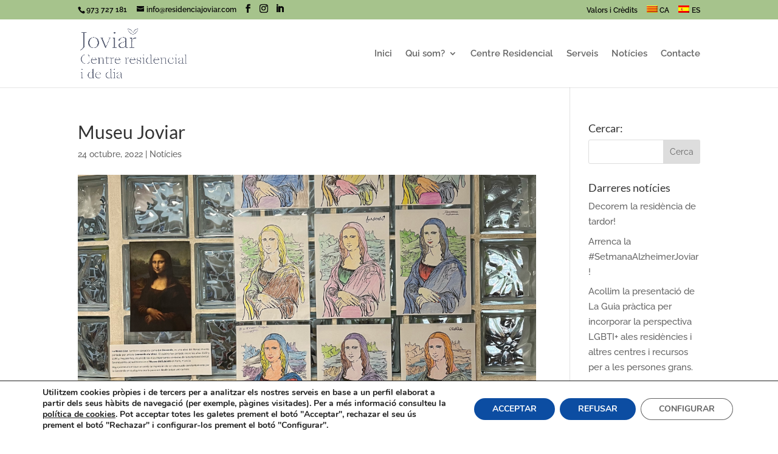

--- FILE ---
content_type: text/html; charset=UTF-8
request_url: https://www.residenciajoviar.com/museu-joviar/
body_size: 22390
content:
<!DOCTYPE html> <!--[if IE 6]><html id="ie6" lang="ca"> <![endif]--> <!--[if IE 7]><html id="ie7" lang="ca"> <![endif]--> <!--[if IE 8]><html id="ie8" lang="ca"> <![endif]--> <!--[if !(IE 6) | !(IE 7) | !(IE 8)  ]><!--><html lang="ca"> <!--<![endif]--><head> <script type="text/javascript">
/* <![CDATA[ */
var gform;gform||(document.addEventListener("gform_main_scripts_loaded",function(){gform.scriptsLoaded=!0}),document.addEventListener("gform/theme/scripts_loaded",function(){gform.themeScriptsLoaded=!0}),window.addEventListener("DOMContentLoaded",function(){gform.domLoaded=!0}),gform={domLoaded:!1,scriptsLoaded:!1,themeScriptsLoaded:!1,isFormEditor:()=>"function"==typeof InitializeEditor,callIfLoaded:function(o){return!(!gform.domLoaded||!gform.scriptsLoaded||!gform.themeScriptsLoaded&&!gform.isFormEditor()||(gform.isFormEditor()&&console.warn("The use of gform.initializeOnLoaded() is deprecated in the form editor context and will be removed in Gravity Forms 3.1."),o(),0))},initializeOnLoaded:function(o){gform.callIfLoaded(o)||(document.addEventListener("gform_main_scripts_loaded",()=>{gform.scriptsLoaded=!0,gform.callIfLoaded(o)}),document.addEventListener("gform/theme/scripts_loaded",()=>{gform.themeScriptsLoaded=!0,gform.callIfLoaded(o)}),window.addEventListener("DOMContentLoaded",()=>{gform.domLoaded=!0,gform.callIfLoaded(o)}))},hooks:{action:{},filter:{}},addAction:function(o,r,e,t){gform.addHook("action",o,r,e,t)},addFilter:function(o,r,e,t){gform.addHook("filter",o,r,e,t)},doAction:function(o){gform.doHook("action",o,arguments)},applyFilters:function(o){return gform.doHook("filter",o,arguments)},removeAction:function(o,r){gform.removeHook("action",o,r)},removeFilter:function(o,r,e){gform.removeHook("filter",o,r,e)},addHook:function(o,r,e,t,n){null==gform.hooks[o][r]&&(gform.hooks[o][r]=[]);var d=gform.hooks[o][r];null==n&&(n=r+"_"+d.length),gform.hooks[o][r].push({tag:n,callable:e,priority:t=null==t?10:t})},doHook:function(r,o,e){var t;if(e=Array.prototype.slice.call(e,1),null!=gform.hooks[r][o]&&((o=gform.hooks[r][o]).sort(function(o,r){return o.priority-r.priority}),o.forEach(function(o){"function"!=typeof(t=o.callable)&&(t=window[t]),"action"==r?t.apply(null,e):e[0]=t.apply(null,e)})),"filter"==r)return e[0]},removeHook:function(o,r,t,n){var e;null!=gform.hooks[o][r]&&(e=(e=gform.hooks[o][r]).filter(function(o,r,e){return!!(null!=n&&n!=o.tag||null!=t&&t!=o.priority)}),gform.hooks[o][r]=e)}});
/* ]]> */
</script>
<meta charset="UTF-8" /><meta http-equiv="X-UA-Compatible" content="IE=edge"><link rel="pingback" href="https://www.residenciajoviar.com/xmlrpc.php" /> <!--[if lt IE 9]> <script src="https://www.residenciajoviar.com/wp-content/themes/Divi/js/html5.js" type="text/javascript"></script> <![endif]--> <script type="text/javascript"> document.documentElement.className = 'js'; </script><link rel="preconnect" href="https://fonts.gstatic.com" crossorigin /><style id="et-builder-googlefonts-cached-inline">/* Original: https://fonts.googleapis.com/css?family=Lato:100,100italic,300,300italic,regular,italic,700,700italic,900,900italic|Raleway:100,200,300,regular,500,600,700,800,900,100italic,200italic,300italic,italic,500italic,600italic,700italic,800italic,900italic&#038;subset=latin,latin-ext,cyrillic,cyrillic-ext,vietnamese&#038;display=swap *//* User Agent: Mozilla/5.0 (Unknown; Linux x86_64) AppleWebKit/538.1 (KHTML, like Gecko) Safari/538.1 Daum/4.1 */@font-face {font-family: 'Lato';font-style: italic;font-weight: 100;font-display: swap;src: url(https://fonts.gstatic.com/s/lato/v25/S6u-w4BMUTPHjxsIPx-mPCc.ttf) format('truetype');}@font-face {font-family: 'Lato';font-style: italic;font-weight: 300;font-display: swap;src: url(https://fonts.gstatic.com/s/lato/v25/S6u_w4BMUTPHjxsI9w2_FQfo.ttf) format('truetype');}@font-face {font-family: 'Lato';font-style: italic;font-weight: 400;font-display: swap;src: url(https://fonts.gstatic.com/s/lato/v25/S6u8w4BMUTPHjxsAUi-v.ttf) format('truetype');}@font-face {font-family: 'Lato';font-style: italic;font-weight: 700;font-display: swap;src: url(https://fonts.gstatic.com/s/lato/v25/S6u_w4BMUTPHjxsI5wq_FQfo.ttf) format('truetype');}@font-face {font-family: 'Lato';font-style: italic;font-weight: 900;font-display: swap;src: url(https://fonts.gstatic.com/s/lato/v25/S6u_w4BMUTPHjxsI3wi_FQfo.ttf) format('truetype');}@font-face {font-family: 'Lato';font-style: normal;font-weight: 100;font-display: swap;src: url(https://fonts.gstatic.com/s/lato/v25/S6u8w4BMUTPHh30AUi-v.ttf) format('truetype');}@font-face {font-family: 'Lato';font-style: normal;font-weight: 300;font-display: swap;src: url(https://fonts.gstatic.com/s/lato/v25/S6u9w4BMUTPHh7USSwaPHA.ttf) format('truetype');}@font-face {font-family: 'Lato';font-style: normal;font-weight: 400;font-display: swap;src: url(https://fonts.gstatic.com/s/lato/v25/S6uyw4BMUTPHjxAwWw.ttf) format('truetype');}@font-face {font-family: 'Lato';font-style: normal;font-weight: 700;font-display: swap;src: url(https://fonts.gstatic.com/s/lato/v25/S6u9w4BMUTPHh6UVSwaPHA.ttf) format('truetype');}@font-face {font-family: 'Lato';font-style: normal;font-weight: 900;font-display: swap;src: url(https://fonts.gstatic.com/s/lato/v25/S6u9w4BMUTPHh50XSwaPHA.ttf) format('truetype');}@font-face {font-family: 'Raleway';font-style: italic;font-weight: 100;font-display: swap;src: url(https://fonts.gstatic.com/s/raleway/v37/1Pt_g8zYS_SKggPNyCgSQamb1W0lwk4S4WjNDr0fJQ.ttf) format('truetype');}@font-face {font-family: 'Raleway';font-style: italic;font-weight: 200;font-display: swap;src: url(https://fonts.gstatic.com/s/raleway/v37/1Pt_g8zYS_SKggPNyCgSQamb1W0lwk4S4ejMDr0fJQ.ttf) format('truetype');}@font-face {font-family: 'Raleway';font-style: italic;font-weight: 300;font-display: swap;src: url(https://fonts.gstatic.com/s/raleway/v37/1Pt_g8zYS_SKggPNyCgSQamb1W0lwk4S4TbMDr0fJQ.ttf) format('truetype');}@font-face {font-family: 'Raleway';font-style: italic;font-weight: 400;font-display: swap;src: url(https://fonts.gstatic.com/s/raleway/v37/1Pt_g8zYS_SKggPNyCgSQamb1W0lwk4S4WjMDr0fJQ.ttf) format('truetype');}@font-face {font-family: 'Raleway';font-style: italic;font-weight: 500;font-display: swap;src: url(https://fonts.gstatic.com/s/raleway/v37/1Pt_g8zYS_SKggPNyCgSQamb1W0lwk4S4VrMDr0fJQ.ttf) format('truetype');}@font-face {font-family: 'Raleway';font-style: italic;font-weight: 600;font-display: swap;src: url(https://fonts.gstatic.com/s/raleway/v37/1Pt_g8zYS_SKggPNyCgSQamb1W0lwk4S4bbLDr0fJQ.ttf) format('truetype');}@font-face {font-family: 'Raleway';font-style: italic;font-weight: 700;font-display: swap;src: url(https://fonts.gstatic.com/s/raleway/v37/1Pt_g8zYS_SKggPNyCgSQamb1W0lwk4S4Y_LDr0fJQ.ttf) format('truetype');}@font-face {font-family: 'Raleway';font-style: italic;font-weight: 800;font-display: swap;src: url(https://fonts.gstatic.com/s/raleway/v37/1Pt_g8zYS_SKggPNyCgSQamb1W0lwk4S4ejLDr0fJQ.ttf) format('truetype');}@font-face {font-family: 'Raleway';font-style: italic;font-weight: 900;font-display: swap;src: url(https://fonts.gstatic.com/s/raleway/v37/1Pt_g8zYS_SKggPNyCgSQamb1W0lwk4S4cHLDr0fJQ.ttf) format('truetype');}@font-face {font-family: 'Raleway';font-style: normal;font-weight: 100;font-display: swap;src: url(https://fonts.gstatic.com/s/raleway/v37/1Ptxg8zYS_SKggPN4iEgvnHyvveLxVvao7CGPrQ.ttf) format('truetype');}@font-face {font-family: 'Raleway';font-style: normal;font-weight: 200;font-display: swap;src: url(https://fonts.gstatic.com/s/raleway/v37/1Ptxg8zYS_SKggPN4iEgvnHyvveLxVtaorCGPrQ.ttf) format('truetype');}@font-face {font-family: 'Raleway';font-style: normal;font-weight: 300;font-display: swap;src: url(https://fonts.gstatic.com/s/raleway/v37/1Ptxg8zYS_SKggPN4iEgvnHyvveLxVuEorCGPrQ.ttf) format('truetype');}@font-face {font-family: 'Raleway';font-style: normal;font-weight: 400;font-display: swap;src: url(https://fonts.gstatic.com/s/raleway/v37/1Ptxg8zYS_SKggPN4iEgvnHyvveLxVvaorCGPrQ.ttf) format('truetype');}@font-face {font-family: 'Raleway';font-style: normal;font-weight: 500;font-display: swap;src: url(https://fonts.gstatic.com/s/raleway/v37/1Ptxg8zYS_SKggPN4iEgvnHyvveLxVvoorCGPrQ.ttf) format('truetype');}@font-face {font-family: 'Raleway';font-style: normal;font-weight: 600;font-display: swap;src: url(https://fonts.gstatic.com/s/raleway/v37/1Ptxg8zYS_SKggPN4iEgvnHyvveLxVsEpbCGPrQ.ttf) format('truetype');}@font-face {font-family: 'Raleway';font-style: normal;font-weight: 700;font-display: swap;src: url(https://fonts.gstatic.com/s/raleway/v37/1Ptxg8zYS_SKggPN4iEgvnHyvveLxVs9pbCGPrQ.ttf) format('truetype');}@font-face {font-family: 'Raleway';font-style: normal;font-weight: 800;font-display: swap;src: url(https://fonts.gstatic.com/s/raleway/v37/1Ptxg8zYS_SKggPN4iEgvnHyvveLxVtapbCGPrQ.ttf) format('truetype');}@font-face {font-family: 'Raleway';font-style: normal;font-weight: 900;font-display: swap;src: url(https://fonts.gstatic.com/s/raleway/v37/1Ptxg8zYS_SKggPN4iEgvnHyvveLxVtzpbCGPrQ.ttf) format('truetype');}/* User Agent: Mozilla/5.0 (Windows NT 6.1; WOW64; rv:27.0) Gecko/20100101 Firefox/27.0 */@font-face {font-family: 'Lato';font-style: italic;font-weight: 100;font-display: swap;src: url(https://fonts.gstatic.com/l/font?kit=S6u-w4BMUTPHjxsIPx-mPCQ&skey=3404b88e33a27f67&v=v25) format('woff');}@font-face {font-family: 'Lato';font-style: italic;font-weight: 300;font-display: swap;src: url(https://fonts.gstatic.com/l/font?kit=S6u_w4BMUTPHjxsI9w2_FQfr&skey=8107d606b7e3d38e&v=v25) format('woff');}@font-face {font-family: 'Lato';font-style: italic;font-weight: 400;font-display: swap;src: url(https://fonts.gstatic.com/l/font?kit=S6u8w4BMUTPHjxsAUi-s&skey=51512958f8cff7a8&v=v25) format('woff');}@font-face {font-family: 'Lato';font-style: italic;font-weight: 700;font-display: swap;src: url(https://fonts.gstatic.com/l/font?kit=S6u_w4BMUTPHjxsI5wq_FQfr&skey=5334e9c0b67702e2&v=v25) format('woff');}@font-face {font-family: 'Lato';font-style: italic;font-weight: 900;font-display: swap;src: url(https://fonts.gstatic.com/l/font?kit=S6u_w4BMUTPHjxsI3wi_FQfr&skey=4066143815f8bfc2&v=v25) format('woff');}@font-face {font-family: 'Lato';font-style: normal;font-weight: 100;font-display: swap;src: url(https://fonts.gstatic.com/l/font?kit=S6u8w4BMUTPHh30AUi-s&skey=cfa1ba7b04a1ba34&v=v25) format('woff');}@font-face {font-family: 'Lato';font-style: normal;font-weight: 300;font-display: swap;src: url(https://fonts.gstatic.com/l/font?kit=S6u9w4BMUTPHh7USSwaPHw&skey=91f32e07d083dd3a&v=v25) format('woff');}@font-face {font-family: 'Lato';font-style: normal;font-weight: 400;font-display: swap;src: url(https://fonts.gstatic.com/l/font?kit=S6uyw4BMUTPHjxAwWA&skey=2d58b92a99e1c086&v=v25) format('woff');}@font-face {font-family: 'Lato';font-style: normal;font-weight: 700;font-display: swap;src: url(https://fonts.gstatic.com/l/font?kit=S6u9w4BMUTPHh6UVSwaPHw&skey=3480a19627739c0d&v=v25) format('woff');}@font-face {font-family: 'Lato';font-style: normal;font-weight: 900;font-display: swap;src: url(https://fonts.gstatic.com/l/font?kit=S6u9w4BMUTPHh50XSwaPHw&skey=d01acf708cb3b73b&v=v25) format('woff');}@font-face {font-family: 'Raleway';font-style: italic;font-weight: 100;font-display: swap;src: url(https://fonts.gstatic.com/l/font?kit=1Pt_g8zYS_SKggPNyCgSQamb1W0lwk4S4WjNDr0fJg&skey=bf44ee29381a37b0&v=v37) format('woff');}@font-face {font-family: 'Raleway';font-style: italic;font-weight: 200;font-display: swap;src: url(https://fonts.gstatic.com/l/font?kit=1Pt_g8zYS_SKggPNyCgSQamb1W0lwk4S4ejMDr0fJg&skey=bf44ee29381a37b0&v=v37) format('woff');}@font-face {font-family: 'Raleway';font-style: italic;font-weight: 300;font-display: swap;src: url(https://fonts.gstatic.com/l/font?kit=1Pt_g8zYS_SKggPNyCgSQamb1W0lwk4S4TbMDr0fJg&skey=bf44ee29381a37b0&v=v37) format('woff');}@font-face {font-family: 'Raleway';font-style: italic;font-weight: 400;font-display: swap;src: url(https://fonts.gstatic.com/l/font?kit=1Pt_g8zYS_SKggPNyCgSQamb1W0lwk4S4WjMDr0fJg&skey=bf44ee29381a37b0&v=v37) format('woff');}@font-face {font-family: 'Raleway';font-style: italic;font-weight: 500;font-display: swap;src: url(https://fonts.gstatic.com/l/font?kit=1Pt_g8zYS_SKggPNyCgSQamb1W0lwk4S4VrMDr0fJg&skey=bf44ee29381a37b0&v=v37) format('woff');}@font-face {font-family: 'Raleway';font-style: italic;font-weight: 600;font-display: swap;src: url(https://fonts.gstatic.com/l/font?kit=1Pt_g8zYS_SKggPNyCgSQamb1W0lwk4S4bbLDr0fJg&skey=bf44ee29381a37b0&v=v37) format('woff');}@font-face {font-family: 'Raleway';font-style: italic;font-weight: 700;font-display: swap;src: url(https://fonts.gstatic.com/l/font?kit=1Pt_g8zYS_SKggPNyCgSQamb1W0lwk4S4Y_LDr0fJg&skey=bf44ee29381a37b0&v=v37) format('woff');}@font-face {font-family: 'Raleway';font-style: italic;font-weight: 800;font-display: swap;src: url(https://fonts.gstatic.com/l/font?kit=1Pt_g8zYS_SKggPNyCgSQamb1W0lwk4S4ejLDr0fJg&skey=bf44ee29381a37b0&v=v37) format('woff');}@font-face {font-family: 'Raleway';font-style: italic;font-weight: 900;font-display: swap;src: url(https://fonts.gstatic.com/l/font?kit=1Pt_g8zYS_SKggPNyCgSQamb1W0lwk4S4cHLDr0fJg&skey=bf44ee29381a37b0&v=v37) format('woff');}@font-face {font-family: 'Raleway';font-style: normal;font-weight: 100;font-display: swap;src: url(https://fonts.gstatic.com/l/font?kit=1Ptxg8zYS_SKggPN4iEgvnHyvveLxVvao7CGPrc&skey=30a27f2564731c64&v=v37) format('woff');}@font-face {font-family: 'Raleway';font-style: normal;font-weight: 200;font-display: swap;src: url(https://fonts.gstatic.com/l/font?kit=1Ptxg8zYS_SKggPN4iEgvnHyvveLxVtaorCGPrc&skey=30a27f2564731c64&v=v37) format('woff');}@font-face {font-family: 'Raleway';font-style: normal;font-weight: 300;font-display: swap;src: url(https://fonts.gstatic.com/l/font?kit=1Ptxg8zYS_SKggPN4iEgvnHyvveLxVuEorCGPrc&skey=30a27f2564731c64&v=v37) format('woff');}@font-face {font-family: 'Raleway';font-style: normal;font-weight: 400;font-display: swap;src: url(https://fonts.gstatic.com/l/font?kit=1Ptxg8zYS_SKggPN4iEgvnHyvveLxVvaorCGPrc&skey=30a27f2564731c64&v=v37) format('woff');}@font-face {font-family: 'Raleway';font-style: normal;font-weight: 500;font-display: swap;src: url(https://fonts.gstatic.com/l/font?kit=1Ptxg8zYS_SKggPN4iEgvnHyvveLxVvoorCGPrc&skey=30a27f2564731c64&v=v37) format('woff');}@font-face {font-family: 'Raleway';font-style: normal;font-weight: 600;font-display: swap;src: url(https://fonts.gstatic.com/l/font?kit=1Ptxg8zYS_SKggPN4iEgvnHyvveLxVsEpbCGPrc&skey=30a27f2564731c64&v=v37) format('woff');}@font-face {font-family: 'Raleway';font-style: normal;font-weight: 700;font-display: swap;src: url(https://fonts.gstatic.com/l/font?kit=1Ptxg8zYS_SKggPN4iEgvnHyvveLxVs9pbCGPrc&skey=30a27f2564731c64&v=v37) format('woff');}@font-face {font-family: 'Raleway';font-style: normal;font-weight: 800;font-display: swap;src: url(https://fonts.gstatic.com/l/font?kit=1Ptxg8zYS_SKggPN4iEgvnHyvveLxVtapbCGPrc&skey=30a27f2564731c64&v=v37) format('woff');}@font-face {font-family: 'Raleway';font-style: normal;font-weight: 900;font-display: swap;src: url(https://fonts.gstatic.com/l/font?kit=1Ptxg8zYS_SKggPN4iEgvnHyvveLxVtzpbCGPrc&skey=30a27f2564731c64&v=v37) format('woff');}/* User Agent: Mozilla/5.0 (Windows NT 6.3; rv:39.0) Gecko/20100101 Firefox/39.0 */@font-face {font-family: 'Lato';font-style: italic;font-weight: 100;font-display: swap;src: url(https://fonts.gstatic.com/s/lato/v25/S6u-w4BMUTPHjxsIPx-mPCI.woff2) format('woff2');}@font-face {font-family: 'Lato';font-style: italic;font-weight: 300;font-display: swap;src: url(https://fonts.gstatic.com/s/lato/v25/S6u_w4BMUTPHjxsI9w2_FQft.woff2) format('woff2');}@font-face {font-family: 'Lato';font-style: italic;font-weight: 400;font-display: swap;src: url(https://fonts.gstatic.com/s/lato/v25/S6u8w4BMUTPHjxsAUi-q.woff2) format('woff2');}@font-face {font-family: 'Lato';font-style: italic;font-weight: 700;font-display: swap;src: url(https://fonts.gstatic.com/s/lato/v25/S6u_w4BMUTPHjxsI5wq_FQft.woff2) format('woff2');}@font-face {font-family: 'Lato';font-style: italic;font-weight: 900;font-display: swap;src: url(https://fonts.gstatic.com/s/lato/v25/S6u_w4BMUTPHjxsI3wi_FQft.woff2) format('woff2');}@font-face {font-family: 'Lato';font-style: normal;font-weight: 100;font-display: swap;src: url(https://fonts.gstatic.com/s/lato/v25/S6u8w4BMUTPHh30AUi-q.woff2) format('woff2');}@font-face {font-family: 'Lato';font-style: normal;font-weight: 300;font-display: swap;src: url(https://fonts.gstatic.com/s/lato/v25/S6u9w4BMUTPHh7USSwaPGQ.woff2) format('woff2');}@font-face {font-family: 'Lato';font-style: normal;font-weight: 400;font-display: swap;src: url(https://fonts.gstatic.com/s/lato/v25/S6uyw4BMUTPHjxAwXg.woff2) format('woff2');}@font-face {font-family: 'Lato';font-style: normal;font-weight: 700;font-display: swap;src: url(https://fonts.gstatic.com/s/lato/v25/S6u9w4BMUTPHh6UVSwaPGQ.woff2) format('woff2');}@font-face {font-family: 'Lato';font-style: normal;font-weight: 900;font-display: swap;src: url(https://fonts.gstatic.com/s/lato/v25/S6u9w4BMUTPHh50XSwaPGQ.woff2) format('woff2');}@font-face {font-family: 'Raleway';font-style: italic;font-weight: 100;font-display: swap;src: url(https://fonts.gstatic.com/s/raleway/v37/1Pt_g8zYS_SKggPNyCgSQamb1W0lwk4S4WjNDr0fIA.woff2) format('woff2');}@font-face {font-family: 'Raleway';font-style: italic;font-weight: 200;font-display: swap;src: url(https://fonts.gstatic.com/s/raleway/v37/1Pt_g8zYS_SKggPNyCgSQamb1W0lwk4S4ejMDr0fIA.woff2) format('woff2');}@font-face {font-family: 'Raleway';font-style: italic;font-weight: 300;font-display: swap;src: url(https://fonts.gstatic.com/s/raleway/v37/1Pt_g8zYS_SKggPNyCgSQamb1W0lwk4S4TbMDr0fIA.woff2) format('woff2');}@font-face {font-family: 'Raleway';font-style: italic;font-weight: 400;font-display: swap;src: url(https://fonts.gstatic.com/s/raleway/v37/1Pt_g8zYS_SKggPNyCgSQamb1W0lwk4S4WjMDr0fIA.woff2) format('woff2');}@font-face {font-family: 'Raleway';font-style: italic;font-weight: 500;font-display: swap;src: url(https://fonts.gstatic.com/s/raleway/v37/1Pt_g8zYS_SKggPNyCgSQamb1W0lwk4S4VrMDr0fIA.woff2) format('woff2');}@font-face {font-family: 'Raleway';font-style: italic;font-weight: 600;font-display: swap;src: url(https://fonts.gstatic.com/s/raleway/v37/1Pt_g8zYS_SKggPNyCgSQamb1W0lwk4S4bbLDr0fIA.woff2) format('woff2');}@font-face {font-family: 'Raleway';font-style: italic;font-weight: 700;font-display: swap;src: url(https://fonts.gstatic.com/s/raleway/v37/1Pt_g8zYS_SKggPNyCgSQamb1W0lwk4S4Y_LDr0fIA.woff2) format('woff2');}@font-face {font-family: 'Raleway';font-style: italic;font-weight: 800;font-display: swap;src: url(https://fonts.gstatic.com/s/raleway/v37/1Pt_g8zYS_SKggPNyCgSQamb1W0lwk4S4ejLDr0fIA.woff2) format('woff2');}@font-face {font-family: 'Raleway';font-style: italic;font-weight: 900;font-display: swap;src: url(https://fonts.gstatic.com/s/raleway/v37/1Pt_g8zYS_SKggPNyCgSQamb1W0lwk4S4cHLDr0fIA.woff2) format('woff2');}@font-face {font-family: 'Raleway';font-style: normal;font-weight: 100;font-display: swap;src: url(https://fonts.gstatic.com/s/raleway/v37/1Ptxg8zYS_SKggPN4iEgvnHyvveLxVvao7CGPrE.woff2) format('woff2');}@font-face {font-family: 'Raleway';font-style: normal;font-weight: 200;font-display: swap;src: url(https://fonts.gstatic.com/s/raleway/v37/1Ptxg8zYS_SKggPN4iEgvnHyvveLxVtaorCGPrE.woff2) format('woff2');}@font-face {font-family: 'Raleway';font-style: normal;font-weight: 300;font-display: swap;src: url(https://fonts.gstatic.com/s/raleway/v37/1Ptxg8zYS_SKggPN4iEgvnHyvveLxVuEorCGPrE.woff2) format('woff2');}@font-face {font-family: 'Raleway';font-style: normal;font-weight: 400;font-display: swap;src: url(https://fonts.gstatic.com/s/raleway/v37/1Ptxg8zYS_SKggPN4iEgvnHyvveLxVvaorCGPrE.woff2) format('woff2');}@font-face {font-family: 'Raleway';font-style: normal;font-weight: 500;font-display: swap;src: url(https://fonts.gstatic.com/s/raleway/v37/1Ptxg8zYS_SKggPN4iEgvnHyvveLxVvoorCGPrE.woff2) format('woff2');}@font-face {font-family: 'Raleway';font-style: normal;font-weight: 600;font-display: swap;src: url(https://fonts.gstatic.com/s/raleway/v37/1Ptxg8zYS_SKggPN4iEgvnHyvveLxVsEpbCGPrE.woff2) format('woff2');}@font-face {font-family: 'Raleway';font-style: normal;font-weight: 700;font-display: swap;src: url(https://fonts.gstatic.com/s/raleway/v37/1Ptxg8zYS_SKggPN4iEgvnHyvveLxVs9pbCGPrE.woff2) format('woff2');}@font-face {font-family: 'Raleway';font-style: normal;font-weight: 800;font-display: swap;src: url(https://fonts.gstatic.com/s/raleway/v37/1Ptxg8zYS_SKggPN4iEgvnHyvveLxVtapbCGPrE.woff2) format('woff2');}@font-face {font-family: 'Raleway';font-style: normal;font-weight: 900;font-display: swap;src: url(https://fonts.gstatic.com/s/raleway/v37/1Ptxg8zYS_SKggPN4iEgvnHyvveLxVtzpbCGPrE.woff2) format('woff2');}</style><meta name='robots' content='index, follow, max-image-preview:large, max-snippet:-1, max-video-preview:-1' /><link rel="alternate" hreflang="ca" href="https://www.residenciajoviar.com/museu-joviar/" /><link rel="alternate" hreflang="es" href="https://www.residenciajoviar.com/es/museu-joviar/" /><link rel="alternate" hreflang="x-default" href="https://www.residenciajoviar.com/museu-joviar/" /> <script type="text/javascript"> let jqueryParams=[],jQuery=function(r){return jqueryParams=[...jqueryParams,r],jQuery},$=function(r){return jqueryParams=[...jqueryParams,r],$};window.jQuery=jQuery,window.$=jQuery;let customHeadScripts=!1;jQuery.fn=jQuery.prototype={},$.fn=jQuery.prototype={},jQuery.noConflict=function(r){if(window.jQuery)return jQuery=window.jQuery,$=window.jQuery,customHeadScripts=!0,jQuery.noConflict},jQuery.ready=function(r){jqueryParams=[...jqueryParams,r]},$.ready=function(r){jqueryParams=[...jqueryParams,r]},jQuery.load=function(r){jqueryParams=[...jqueryParams,r]},$.load=function(r){jqueryParams=[...jqueryParams,r]},jQuery.fn.ready=function(r){jqueryParams=[...jqueryParams,r]},$.fn.ready=function(r){jqueryParams=[...jqueryParams,r]};</script> <!-- This site is optimized with the Yoast SEO plugin v26.7 - https://yoast.com/wordpress/plugins/seo/ --><title>Museu Joviar - RESIDÈNCIA JOVIAR - Centre lliure de contencions</title><link rel="canonical" href="https://www.residenciajoviar.com/museu-joviar/" /><meta property="og:locale" content="ca_ES" /><meta property="og:type" content="article" /><meta property="og:title" content="Museu Joviar - RESIDÈNCIA JOVIAR - Centre lliure de contencions" /><meta property="og:description" content="Descobrim cada mes un quadre nou i coneixem un nou artista." /><meta property="og:url" content="https://www.residenciajoviar.com/museu-joviar/" /><meta property="og:site_name" content="RESIDÈNCIA JOVIAR - Centre lliure de contencions" /><meta property="article:publisher" content="https://www.facebook.com/residenciajoviar/" /><meta property="article:published_time" content="2022-10-24T19:43:48+00:00" /><meta property="og:image" content="https://www.residenciajoviar.com/wp-content/uploads/Museu_Joviar_octubre2022-1024x896.png" /><meta property="og:image:width" content="1024" /><meta property="og:image:height" content="896" /><meta property="og:image:type" content="image/png" /><meta name="author" content="joviar" /><meta name="twitter:card" content="summary_large_image" /><meta name="twitter:creator" content="@JoviarLleida" /><meta name="twitter:site" content="@JoviarLleida" /><meta name="twitter:label1" content="Escrit per" /><meta name="twitter:data1" content="joviar" /><meta name="twitter:label2" content="Temps estimat de lectura" /><meta name="twitter:data2" content="1 minut" /> <script type="application/ld+json" class="yoast-schema-graph">{"@context":"https://schema.org","@graph":[{"@type":"Article","@id":"https://www.residenciajoviar.com/museu-joviar/#article","isPartOf":{"@id":"https://www.residenciajoviar.com/museu-joviar/"},"author":{"name":"joviar","@id":"https://www.residenciajoviar.com/#/schema/person/924a71fa2a3d57e4b46891a48f2d22a9"},"headline":"Museu Joviar","datePublished":"2022-10-24T19:43:48+00:00","mainEntityOfPage":{"@id":"https://www.residenciajoviar.com/museu-joviar/"},"wordCount":69,"image":{"@id":"https://www.residenciajoviar.com/museu-joviar/#primaryimage"},"thumbnailUrl":"https://www.residenciajoviar.com/wp-content/uploads/Museu_Joviar_octubre2022.png","keywords":["Museu Joviar"],"articleSection":["Notícies"],"inLanguage":"ca"},{"@type":"WebPage","@id":"https://www.residenciajoviar.com/museu-joviar/","url":"https://www.residenciajoviar.com/museu-joviar/","name":"Museu Joviar - RESIDÈNCIA JOVIAR - Centre lliure de contencions","isPartOf":{"@id":"https://www.residenciajoviar.com/#website"},"primaryImageOfPage":{"@id":"https://www.residenciajoviar.com/museu-joviar/#primaryimage"},"image":{"@id":"https://www.residenciajoviar.com/museu-joviar/#primaryimage"},"thumbnailUrl":"https://www.residenciajoviar.com/wp-content/uploads/Museu_Joviar_octubre2022.png","datePublished":"2022-10-24T19:43:48+00:00","author":{"@id":"https://www.residenciajoviar.com/#/schema/person/924a71fa2a3d57e4b46891a48f2d22a9"},"breadcrumb":{"@id":"https://www.residenciajoviar.com/museu-joviar/#breadcrumb"},"inLanguage":"ca","potentialAction":[{"@type":"ReadAction","target":["https://www.residenciajoviar.com/museu-joviar/"]}]},{"@type":"ImageObject","inLanguage":"ca","@id":"https://www.residenciajoviar.com/museu-joviar/#primaryimage","url":"https://www.residenciajoviar.com/wp-content/uploads/Museu_Joviar_octubre2022.png","contentUrl":"https://www.residenciajoviar.com/wp-content/uploads/Museu_Joviar_octubre2022.png","width":1077,"height":942},{"@type":"BreadcrumbList","@id":"https://www.residenciajoviar.com/museu-joviar/#breadcrumb","itemListElement":[{"@type":"ListItem","position":1,"name":"Inici","item":"https://www.residenciajoviar.com/"},{"@type":"ListItem","position":2,"name":"Museu Joviar"}]},{"@type":"WebSite","@id":"https://www.residenciajoviar.com/#website","url":"https://www.residenciajoviar.com/","name":"RESIDÈNCIA JOVIAR - Centre lliure de contencions","description":"Centre lliure de contencions","potentialAction":[{"@type":"SearchAction","target":{"@type":"EntryPoint","urlTemplate":"https://www.residenciajoviar.com/?s={search_term_string}"},"query-input":{"@type":"PropertyValueSpecification","valueRequired":true,"valueName":"search_term_string"}}],"inLanguage":"ca"},{"@type":"Person","@id":"https://www.residenciajoviar.com/#/schema/person/924a71fa2a3d57e4b46891a48f2d22a9","name":"joviar","url":"https://www.residenciajoviar.com/author/joviar/"}]}</script> <!-- / Yoast SEO plugin. --><link rel="alternate" type="application/rss+xml" title="RESIDÈNCIA JOVIAR - Centre lliure de contencions &raquo; Canal d&#039;informació" href="https://www.residenciajoviar.com/feed/" /><link rel="alternate" type="application/rss+xml" title="RESIDÈNCIA JOVIAR - Centre lliure de contencions &raquo; Canal dels comentaris" href="https://www.residenciajoviar.com/comments/feed/" /><link rel="alternate" title="oEmbed (JSON)" type="application/json+oembed" href="https://www.residenciajoviar.com/wp-json/oembed/1.0/embed?url=https%3A%2F%2Fwww.residenciajoviar.com%2Fmuseu-joviar%2F" /><link rel="alternate" title="oEmbed (XML)" type="text/xml+oembed" href="https://www.residenciajoviar.com/wp-json/oembed/1.0/embed?url=https%3A%2F%2Fwww.residenciajoviar.com%2Fmuseu-joviar%2F&#038;format=xml" /><meta content="JoviarWeb v.1" name="generator"/><link rel='stylesheet' id='wp-block-library-css' href='https://www.residenciajoviar.com/wp-includes/css/dist/block-library/style.min.css' type='text/css' media='all' /> <style id='global-styles-inline-css' type='text/css'> :root{--wp--preset--aspect-ratio--square: 1;--wp--preset--aspect-ratio--4-3: 4/3;--wp--preset--aspect-ratio--3-4: 3/4;--wp--preset--aspect-ratio--3-2: 3/2;--wp--preset--aspect-ratio--2-3: 2/3;--wp--preset--aspect-ratio--16-9: 16/9;--wp--preset--aspect-ratio--9-16: 9/16;--wp--preset--color--black: #000000;--wp--preset--color--cyan-bluish-gray: #abb8c3;--wp--preset--color--white: #ffffff;--wp--preset--color--pale-pink: #f78da7;--wp--preset--color--vivid-red: #cf2e2e;--wp--preset--color--luminous-vivid-orange: #ff6900;--wp--preset--color--luminous-vivid-amber: #fcb900;--wp--preset--color--light-green-cyan: #7bdcb5;--wp--preset--color--vivid-green-cyan: #00d084;--wp--preset--color--pale-cyan-blue: #8ed1fc;--wp--preset--color--vivid-cyan-blue: #0693e3;--wp--preset--color--vivid-purple: #9b51e0;--wp--preset--gradient--vivid-cyan-blue-to-vivid-purple: linear-gradient(135deg,rgb(6,147,227) 0%,rgb(155,81,224) 100%);--wp--preset--gradient--light-green-cyan-to-vivid-green-cyan: linear-gradient(135deg,rgb(122,220,180) 0%,rgb(0,208,130) 100%);--wp--preset--gradient--luminous-vivid-amber-to-luminous-vivid-orange: linear-gradient(135deg,rgb(252,185,0) 0%,rgb(255,105,0) 100%);--wp--preset--gradient--luminous-vivid-orange-to-vivid-red: linear-gradient(135deg,rgb(255,105,0) 0%,rgb(207,46,46) 100%);--wp--preset--gradient--very-light-gray-to-cyan-bluish-gray: linear-gradient(135deg,rgb(238,238,238) 0%,rgb(169,184,195) 100%);--wp--preset--gradient--cool-to-warm-spectrum: linear-gradient(135deg,rgb(74,234,220) 0%,rgb(151,120,209) 20%,rgb(207,42,186) 40%,rgb(238,44,130) 60%,rgb(251,105,98) 80%,rgb(254,248,76) 100%);--wp--preset--gradient--blush-light-purple: linear-gradient(135deg,rgb(255,206,236) 0%,rgb(152,150,240) 100%);--wp--preset--gradient--blush-bordeaux: linear-gradient(135deg,rgb(254,205,165) 0%,rgb(254,45,45) 50%,rgb(107,0,62) 100%);--wp--preset--gradient--luminous-dusk: linear-gradient(135deg,rgb(255,203,112) 0%,rgb(199,81,192) 50%,rgb(65,88,208) 100%);--wp--preset--gradient--pale-ocean: linear-gradient(135deg,rgb(255,245,203) 0%,rgb(182,227,212) 50%,rgb(51,167,181) 100%);--wp--preset--gradient--electric-grass: linear-gradient(135deg,rgb(202,248,128) 0%,rgb(113,206,126) 100%);--wp--preset--gradient--midnight: linear-gradient(135deg,rgb(2,3,129) 0%,rgb(40,116,252) 100%);--wp--preset--font-size--small: 13px;--wp--preset--font-size--medium: 20px;--wp--preset--font-size--large: 36px;--wp--preset--font-size--x-large: 42px;--wp--preset--spacing--20: 0.44rem;--wp--preset--spacing--30: 0.67rem;--wp--preset--spacing--40: 1rem;--wp--preset--spacing--50: 1.5rem;--wp--preset--spacing--60: 2.25rem;--wp--preset--spacing--70: 3.38rem;--wp--preset--spacing--80: 5.06rem;--wp--preset--shadow--natural: 6px 6px 9px rgba(0, 0, 0, 0.2);--wp--preset--shadow--deep: 12px 12px 50px rgba(0, 0, 0, 0.4);--wp--preset--shadow--sharp: 6px 6px 0px rgba(0, 0, 0, 0.2);--wp--preset--shadow--outlined: 6px 6px 0px -3px rgb(255, 255, 255), 6px 6px rgb(0, 0, 0);--wp--preset--shadow--crisp: 6px 6px 0px rgb(0, 0, 0);}:root { --wp--style--global--content-size: 823px;--wp--style--global--wide-size: 1080px; }:where(body) { margin: 0; }.wp-site-blocks > .alignleft { float: left; margin-right: 2em; }.wp-site-blocks > .alignright { float: right; margin-left: 2em; }.wp-site-blocks > .aligncenter { justify-content: center; margin-left: auto; margin-right: auto; }:where(.is-layout-flex){gap: 0.5em;}:where(.is-layout-grid){gap: 0.5em;}.is-layout-flow > .alignleft{float: left;margin-inline-start: 0;margin-inline-end: 2em;}.is-layout-flow > .alignright{float: right;margin-inline-start: 2em;margin-inline-end: 0;}.is-layout-flow > .aligncenter{margin-left: auto !important;margin-right: auto !important;}.is-layout-constrained > .alignleft{float: left;margin-inline-start: 0;margin-inline-end: 2em;}.is-layout-constrained > .alignright{float: right;margin-inline-start: 2em;margin-inline-end: 0;}.is-layout-constrained > .aligncenter{margin-left: auto !important;margin-right: auto !important;}.is-layout-constrained > :where(:not(.alignleft):not(.alignright):not(.alignfull)){max-width: var(--wp--style--global--content-size);margin-left: auto !important;margin-right: auto !important;}.is-layout-constrained > .alignwide{max-width: var(--wp--style--global--wide-size);}body .is-layout-flex{display: flex;}.is-layout-flex{flex-wrap: wrap;align-items: center;}.is-layout-flex > :is(*, div){margin: 0;}body .is-layout-grid{display: grid;}.is-layout-grid > :is(*, div){margin: 0;}body{padding-top: 0px;padding-right: 0px;padding-bottom: 0px;padding-left: 0px;}:root :where(.wp-element-button, .wp-block-button__link){background-color: #32373c;border-width: 0;color: #fff;font-family: inherit;font-size: inherit;font-style: inherit;font-weight: inherit;letter-spacing: inherit;line-height: inherit;padding-top: calc(0.667em + 2px);padding-right: calc(1.333em + 2px);padding-bottom: calc(0.667em + 2px);padding-left: calc(1.333em + 2px);text-decoration: none;text-transform: inherit;}.has-black-color{color: var(--wp--preset--color--black) !important;}.has-cyan-bluish-gray-color{color: var(--wp--preset--color--cyan-bluish-gray) !important;}.has-white-color{color: var(--wp--preset--color--white) !important;}.has-pale-pink-color{color: var(--wp--preset--color--pale-pink) !important;}.has-vivid-red-color{color: var(--wp--preset--color--vivid-red) !important;}.has-luminous-vivid-orange-color{color: var(--wp--preset--color--luminous-vivid-orange) !important;}.has-luminous-vivid-amber-color{color: var(--wp--preset--color--luminous-vivid-amber) !important;}.has-light-green-cyan-color{color: var(--wp--preset--color--light-green-cyan) !important;}.has-vivid-green-cyan-color{color: var(--wp--preset--color--vivid-green-cyan) !important;}.has-pale-cyan-blue-color{color: var(--wp--preset--color--pale-cyan-blue) !important;}.has-vivid-cyan-blue-color{color: var(--wp--preset--color--vivid-cyan-blue) !important;}.has-vivid-purple-color{color: var(--wp--preset--color--vivid-purple) !important;}.has-black-background-color{background-color: var(--wp--preset--color--black) !important;}.has-cyan-bluish-gray-background-color{background-color: var(--wp--preset--color--cyan-bluish-gray) !important;}.has-white-background-color{background-color: var(--wp--preset--color--white) !important;}.has-pale-pink-background-color{background-color: var(--wp--preset--color--pale-pink) !important;}.has-vivid-red-background-color{background-color: var(--wp--preset--color--vivid-red) !important;}.has-luminous-vivid-orange-background-color{background-color: var(--wp--preset--color--luminous-vivid-orange) !important;}.has-luminous-vivid-amber-background-color{background-color: var(--wp--preset--color--luminous-vivid-amber) !important;}.has-light-green-cyan-background-color{background-color: var(--wp--preset--color--light-green-cyan) !important;}.has-vivid-green-cyan-background-color{background-color: var(--wp--preset--color--vivid-green-cyan) !important;}.has-pale-cyan-blue-background-color{background-color: var(--wp--preset--color--pale-cyan-blue) !important;}.has-vivid-cyan-blue-background-color{background-color: var(--wp--preset--color--vivid-cyan-blue) !important;}.has-vivid-purple-background-color{background-color: var(--wp--preset--color--vivid-purple) !important;}.has-black-border-color{border-color: var(--wp--preset--color--black) !important;}.has-cyan-bluish-gray-border-color{border-color: var(--wp--preset--color--cyan-bluish-gray) !important;}.has-white-border-color{border-color: var(--wp--preset--color--white) !important;}.has-pale-pink-border-color{border-color: var(--wp--preset--color--pale-pink) !important;}.has-vivid-red-border-color{border-color: var(--wp--preset--color--vivid-red) !important;}.has-luminous-vivid-orange-border-color{border-color: var(--wp--preset--color--luminous-vivid-orange) !important;}.has-luminous-vivid-amber-border-color{border-color: var(--wp--preset--color--luminous-vivid-amber) !important;}.has-light-green-cyan-border-color{border-color: var(--wp--preset--color--light-green-cyan) !important;}.has-vivid-green-cyan-border-color{border-color: var(--wp--preset--color--vivid-green-cyan) !important;}.has-pale-cyan-blue-border-color{border-color: var(--wp--preset--color--pale-cyan-blue) !important;}.has-vivid-cyan-blue-border-color{border-color: var(--wp--preset--color--vivid-cyan-blue) !important;}.has-vivid-purple-border-color{border-color: var(--wp--preset--color--vivid-purple) !important;}.has-vivid-cyan-blue-to-vivid-purple-gradient-background{background: var(--wp--preset--gradient--vivid-cyan-blue-to-vivid-purple) !important;}.has-light-green-cyan-to-vivid-green-cyan-gradient-background{background: var(--wp--preset--gradient--light-green-cyan-to-vivid-green-cyan) !important;}.has-luminous-vivid-amber-to-luminous-vivid-orange-gradient-background{background: var(--wp--preset--gradient--luminous-vivid-amber-to-luminous-vivid-orange) !important;}.has-luminous-vivid-orange-to-vivid-red-gradient-background{background: var(--wp--preset--gradient--luminous-vivid-orange-to-vivid-red) !important;}.has-very-light-gray-to-cyan-bluish-gray-gradient-background{background: var(--wp--preset--gradient--very-light-gray-to-cyan-bluish-gray) !important;}.has-cool-to-warm-spectrum-gradient-background{background: var(--wp--preset--gradient--cool-to-warm-spectrum) !important;}.has-blush-light-purple-gradient-background{background: var(--wp--preset--gradient--blush-light-purple) !important;}.has-blush-bordeaux-gradient-background{background: var(--wp--preset--gradient--blush-bordeaux) !important;}.has-luminous-dusk-gradient-background{background: var(--wp--preset--gradient--luminous-dusk) !important;}.has-pale-ocean-gradient-background{background: var(--wp--preset--gradient--pale-ocean) !important;}.has-electric-grass-gradient-background{background: var(--wp--preset--gradient--electric-grass) !important;}.has-midnight-gradient-background{background: var(--wp--preset--gradient--midnight) !important;}.has-small-font-size{font-size: var(--wp--preset--font-size--small) !important;}.has-medium-font-size{font-size: var(--wp--preset--font-size--medium) !important;}.has-large-font-size{font-size: var(--wp--preset--font-size--large) !important;}.has-x-large-font-size{font-size: var(--wp--preset--font-size--x-large) !important;}
/*# sourceURL=global-styles-inline-css */ </style><link rel='stylesheet' id='wpml-legacy-horizontal-list-0-css' href='https://www.residenciajoviar.com/wp-content/plugins/sitepress-multilingual-cms/templates/language-switchers/legacy-list-horizontal/style.min.css' type='text/css' media='all' /> <style id='wpml-legacy-horizontal-list-0-inline-css' type='text/css'> .wpml-ls-statics-shortcode_actions{background-color:#eeeeee;}.wpml-ls-statics-shortcode_actions, .wpml-ls-statics-shortcode_actions .wpml-ls-sub-menu, .wpml-ls-statics-shortcode_actions a {border-color:#cdcdcd;}.wpml-ls-statics-shortcode_actions a, .wpml-ls-statics-shortcode_actions .wpml-ls-sub-menu a, .wpml-ls-statics-shortcode_actions .wpml-ls-sub-menu a:link, .wpml-ls-statics-shortcode_actions li:not(.wpml-ls-current-language) .wpml-ls-link, .wpml-ls-statics-shortcode_actions li:not(.wpml-ls-current-language) .wpml-ls-link:link {color:#444444;background-color:#ffffff;}.wpml-ls-statics-shortcode_actions .wpml-ls-sub-menu a:hover,.wpml-ls-statics-shortcode_actions .wpml-ls-sub-menu a:focus, .wpml-ls-statics-shortcode_actions .wpml-ls-sub-menu a:link:hover, .wpml-ls-statics-shortcode_actions .wpml-ls-sub-menu a:link:focus {color:#000000;background-color:#eeeeee;}.wpml-ls-statics-shortcode_actions .wpml-ls-current-language > a {color:#444444;background-color:#ffffff;}.wpml-ls-statics-shortcode_actions .wpml-ls-current-language:hover>a, .wpml-ls-statics-shortcode_actions .wpml-ls-current-language>a:focus {color:#000000;background-color:#eeeeee;}
/*# sourceURL=wpml-legacy-horizontal-list-0-inline-css */ </style><link rel='stylesheet' id='wpml-menu-item-0-css' href='https://www.residenciajoviar.com/wp-content/plugins/sitepress-multilingual-cms/templates/language-switchers/menu-item/style.min.css' type='text/css' media='all' /><link rel='stylesheet' id='moove_gdpr_frontend-css' href='https://www.residenciajoviar.com/wp-content/plugins/gdpr-cookie-compliance/dist/styles/gdpr-main.css' type='text/css' media='all' /> <style id='moove_gdpr_frontend-inline-css' type='text/css'> #moove_gdpr_cookie_modal,#moove_gdpr_cookie_info_bar,.gdpr_cookie_settings_shortcode_content{font-family:&#039;Nunito&#039;,sans-serif}#moove_gdpr_save_popup_settings_button{background-color:#373737;color:#fff}#moove_gdpr_save_popup_settings_button:hover{background-color:#000}#moove_gdpr_cookie_info_bar .moove-gdpr-info-bar-container .moove-gdpr-info-bar-content a.mgbutton,#moove_gdpr_cookie_info_bar .moove-gdpr-info-bar-container .moove-gdpr-info-bar-content button.mgbutton{background-color:#0C4DA2}#moove_gdpr_cookie_modal .moove-gdpr-modal-content .moove-gdpr-modal-footer-content .moove-gdpr-button-holder a.mgbutton,#moove_gdpr_cookie_modal .moove-gdpr-modal-content .moove-gdpr-modal-footer-content .moove-gdpr-button-holder button.mgbutton,.gdpr_cookie_settings_shortcode_content .gdpr-shr-button.button-green{background-color:#0C4DA2;border-color:#0C4DA2}#moove_gdpr_cookie_modal .moove-gdpr-modal-content .moove-gdpr-modal-footer-content .moove-gdpr-button-holder a.mgbutton:hover,#moove_gdpr_cookie_modal .moove-gdpr-modal-content .moove-gdpr-modal-footer-content .moove-gdpr-button-holder button.mgbutton:hover,.gdpr_cookie_settings_shortcode_content .gdpr-shr-button.button-green:hover{background-color:#fff;color:#0C4DA2}#moove_gdpr_cookie_modal .moove-gdpr-modal-content .moove-gdpr-modal-close i,#moove_gdpr_cookie_modal .moove-gdpr-modal-content .moove-gdpr-modal-close span.gdpr-icon{background-color:#0C4DA2;border:1px solid #0C4DA2}#moove_gdpr_cookie_info_bar span.moove-gdpr-infobar-allow-all.focus-g,#moove_gdpr_cookie_info_bar span.moove-gdpr-infobar-allow-all:focus,#moove_gdpr_cookie_info_bar button.moove-gdpr-infobar-allow-all.focus-g,#moove_gdpr_cookie_info_bar button.moove-gdpr-infobar-allow-all:focus,#moove_gdpr_cookie_info_bar span.moove-gdpr-infobar-reject-btn.focus-g,#moove_gdpr_cookie_info_bar span.moove-gdpr-infobar-reject-btn:focus,#moove_gdpr_cookie_info_bar button.moove-gdpr-infobar-reject-btn.focus-g,#moove_gdpr_cookie_info_bar button.moove-gdpr-infobar-reject-btn:focus,#moove_gdpr_cookie_info_bar span.change-settings-button.focus-g,#moove_gdpr_cookie_info_bar span.change-settings-button:focus,#moove_gdpr_cookie_info_bar button.change-settings-button.focus-g,#moove_gdpr_cookie_info_bar button.change-settings-button:focus{-webkit-box-shadow:0 0 1px 3px #0C4DA2;-moz-box-shadow:0 0 1px 3px #0C4DA2;box-shadow:0 0 1px 3px #0C4DA2}#moove_gdpr_cookie_modal .moove-gdpr-modal-content .moove-gdpr-modal-close i:hover,#moove_gdpr_cookie_modal .moove-gdpr-modal-content .moove-gdpr-modal-close span.gdpr-icon:hover,#moove_gdpr_cookie_info_bar span[data-href]>u.change-settings-button{color:#0C4DA2}#moove_gdpr_cookie_modal .moove-gdpr-modal-content .moove-gdpr-modal-left-content #moove-gdpr-menu li.menu-item-selected a span.gdpr-icon,#moove_gdpr_cookie_modal .moove-gdpr-modal-content .moove-gdpr-modal-left-content #moove-gdpr-menu li.menu-item-selected button span.gdpr-icon{color:inherit}#moove_gdpr_cookie_modal .moove-gdpr-modal-content .moove-gdpr-modal-left-content #moove-gdpr-menu li a span.gdpr-icon,#moove_gdpr_cookie_modal .moove-gdpr-modal-content .moove-gdpr-modal-left-content #moove-gdpr-menu li button span.gdpr-icon{color:inherit}#moove_gdpr_cookie_modal .gdpr-acc-link{line-height:0;font-size:0;color:transparent;position:absolute}#moove_gdpr_cookie_modal .moove-gdpr-modal-content .moove-gdpr-modal-close:hover i,#moove_gdpr_cookie_modal .moove-gdpr-modal-content .moove-gdpr-modal-left-content #moove-gdpr-menu li a,#moove_gdpr_cookie_modal .moove-gdpr-modal-content .moove-gdpr-modal-left-content #moove-gdpr-menu li button,#moove_gdpr_cookie_modal .moove-gdpr-modal-content .moove-gdpr-modal-left-content #moove-gdpr-menu li button i,#moove_gdpr_cookie_modal .moove-gdpr-modal-content .moove-gdpr-modal-left-content #moove-gdpr-menu li a i,#moove_gdpr_cookie_modal .moove-gdpr-modal-content .moove-gdpr-tab-main .moove-gdpr-tab-main-content a:hover,#moove_gdpr_cookie_info_bar.moove-gdpr-dark-scheme .moove-gdpr-info-bar-container .moove-gdpr-info-bar-content a.mgbutton:hover,#moove_gdpr_cookie_info_bar.moove-gdpr-dark-scheme .moove-gdpr-info-bar-container .moove-gdpr-info-bar-content button.mgbutton:hover,#moove_gdpr_cookie_info_bar.moove-gdpr-dark-scheme .moove-gdpr-info-bar-container .moove-gdpr-info-bar-content a:hover,#moove_gdpr_cookie_info_bar.moove-gdpr-dark-scheme .moove-gdpr-info-bar-container .moove-gdpr-info-bar-content button:hover,#moove_gdpr_cookie_info_bar.moove-gdpr-dark-scheme .moove-gdpr-info-bar-container .moove-gdpr-info-bar-content span.change-settings-button:hover,#moove_gdpr_cookie_info_bar.moove-gdpr-dark-scheme .moove-gdpr-info-bar-container .moove-gdpr-info-bar-content button.change-settings-button:hover,#moove_gdpr_cookie_info_bar.moove-gdpr-dark-scheme .moove-gdpr-info-bar-container .moove-gdpr-info-bar-content u.change-settings-button:hover,#moove_gdpr_cookie_info_bar span[data-href]>u.change-settings-button,#moove_gdpr_cookie_info_bar.moove-gdpr-dark-scheme .moove-gdpr-info-bar-container .moove-gdpr-info-bar-content a.mgbutton.focus-g,#moove_gdpr_cookie_info_bar.moove-gdpr-dark-scheme .moove-gdpr-info-bar-container .moove-gdpr-info-bar-content button.mgbutton.focus-g,#moove_gdpr_cookie_info_bar.moove-gdpr-dark-scheme .moove-gdpr-info-bar-container .moove-gdpr-info-bar-content a.focus-g,#moove_gdpr_cookie_info_bar.moove-gdpr-dark-scheme .moove-gdpr-info-bar-container .moove-gdpr-info-bar-content button.focus-g,#moove_gdpr_cookie_info_bar.moove-gdpr-dark-scheme .moove-gdpr-info-bar-container .moove-gdpr-info-bar-content a.mgbutton:focus,#moove_gdpr_cookie_info_bar.moove-gdpr-dark-scheme .moove-gdpr-info-bar-container .moove-gdpr-info-bar-content button.mgbutton:focus,#moove_gdpr_cookie_info_bar.moove-gdpr-dark-scheme .moove-gdpr-info-bar-container .moove-gdpr-info-bar-content a:focus,#moove_gdpr_cookie_info_bar.moove-gdpr-dark-scheme .moove-gdpr-info-bar-container .moove-gdpr-info-bar-content button:focus,#moove_gdpr_cookie_info_bar.moove-gdpr-dark-scheme .moove-gdpr-info-bar-container .moove-gdpr-info-bar-content span.change-settings-button.focus-g,span.change-settings-button:focus,button.change-settings-button.focus-g,button.change-settings-button:focus,#moove_gdpr_cookie_info_bar.moove-gdpr-dark-scheme .moove-gdpr-info-bar-container .moove-gdpr-info-bar-content u.change-settings-button.focus-g,#moove_gdpr_cookie_info_bar.moove-gdpr-dark-scheme .moove-gdpr-info-bar-container .moove-gdpr-info-bar-content u.change-settings-button:focus{color:#0C4DA2}#moove_gdpr_cookie_modal .moove-gdpr-branding.focus-g span,#moove_gdpr_cookie_modal .moove-gdpr-modal-content .moove-gdpr-tab-main a.focus-g,#moove_gdpr_cookie_modal .moove-gdpr-modal-content .moove-gdpr-tab-main .gdpr-cd-details-toggle.focus-g{color:#0C4DA2}#moove_gdpr_cookie_modal.gdpr_lightbox-hide{display:none}
/*# sourceURL=moove_gdpr_frontend-inline-css */ </style><link rel='stylesheet' id='divi-style-parent-css' href='https://www.residenciajoviar.com/wp-content/themes/Divi/style-static.min.css' type='text/css' media='all' /><link rel='stylesheet' id='divi-style-css' href='https://www.residenciajoviar.com/wp-content/themes/joviar/style.css' type='text/css' media='all' /><link rel="https://api.w.org/" href="https://www.residenciajoviar.com/wp-json/" /><link rel="alternate" title="JSON" type="application/json" href="https://www.residenciajoviar.com/wp-json/wp/v2/posts/2604" /><link rel="EditURI" type="application/rsd+xml" title="RSD" href="https://www.residenciajoviar.com/xmlrpc.php?rsd" /><link rel='shortlink' href='https://www.residenciajoviar.com/?p=2604' /><meta name="generator" content="WPML ver:4.8.6 stt:8,2;" /> <script type="text/javascript"> (function(url){
 if(/(?:Chrome\/26\.0\.1410\.63 Safari\/537\.31|WordfenceTestMonBot)/.test(navigator.userAgent)){ return; }
 var addEvent = function(evt, handler) {
 if (window.addEventListener) {
 document.addEventListener(evt, handler, false);
 } else if (window.attachEvent) {
 document.attachEvent('on' + evt, handler);
 }
 };
 var removeEvent = function(evt, handler) {
 if (window.removeEventListener) {
 document.removeEventListener(evt, handler, false);
 } else if (window.detachEvent) {
 document.detachEvent('on' + evt, handler);
 }
 };
 var evts = 'contextmenu dblclick drag dragend dragenter dragleave dragover dragstart drop keydown keypress keyup mousedown mousemove mouseout mouseover mouseup mousewheel scroll'.split(' ');
 var logHuman = function() {
 if (window.wfLogHumanRan) { return; }
 window.wfLogHumanRan = true;
 var wfscr = document.createElement('script');
 wfscr.type = 'text/javascript';
 wfscr.async = true;
 wfscr.src = url + '&r=' + Math.random();
 (document.getElementsByTagName('head')[0]||document.getElementsByTagName('body')[0]).appendChild(wfscr);
 for (var i = 0; i < evts.length; i++) {
 removeEvent(evts[i], logHuman);
 }
 };
 for (var i = 0; i < evts.length; i++) {
 addEvent(evts[i], logHuman);
 }
})('//www.residenciajoviar.com/?wordfence_lh=1&hid=6449FEB9E9F16922E8D6E48B8C140464');
</script><meta name="viewport" content="width=device-width, initial-scale=1.0, maximum-scale=1.0, user-scalable=0" /><link rel="icon" href="https://www.residenciajoviar.com/wp-content/uploads/cropped-Joviar_Marca-web-32x32.png" sizes="32x32" /><link rel="icon" href="https://www.residenciajoviar.com/wp-content/uploads/cropped-Joviar_Marca-web-192x192.png" sizes="192x192" /><link rel="apple-touch-icon" href="https://www.residenciajoviar.com/wp-content/uploads/cropped-Joviar_Marca-web-180x180.png" /><meta name="msapplication-TileImage" content="https://www.residenciajoviar.com/wp-content/uploads/cropped-Joviar_Marca-web-270x270.png" /> <style id="et-divi-customizer-global-cached-inline-styles">body,.et_pb_column_1_2 .et_quote_content blockquote cite,.et_pb_column_1_2 .et_link_content a.et_link_main_url,.et_pb_column_1_3 .et_quote_content blockquote cite,.et_pb_column_3_8 .et_quote_content blockquote cite,.et_pb_column_1_4 .et_quote_content blockquote cite,.et_pb_blog_grid .et_quote_content blockquote cite,.et_pb_column_1_3 .et_link_content a.et_link_main_url,.et_pb_column_3_8 .et_link_content a.et_link_main_url,.et_pb_column_1_4 .et_link_content a.et_link_main_url,.et_pb_blog_grid .et_link_content a.et_link_main_url,body .et_pb_bg_layout_light .et_pb_post p,body .et_pb_bg_layout_dark .et_pb_post p{font-size:15px}.et_pb_slide_content,.et_pb_best_value{font-size:17px}#et_search_icon:hover,.mobile_menu_bar:before,.mobile_menu_bar:after,.et_toggle_slide_menu:after,.et-social-icon a:hover,.et_pb_sum,.et_pb_pricing li a,.et_pb_pricing_table_button,.et_overlay:before,.entry-summary p.price ins,.et_pb_member_social_links a:hover,.et_pb_widget li a:hover,.et_pb_filterable_portfolio .et_pb_portfolio_filters li a.active,.et_pb_filterable_portfolio .et_pb_portofolio_pagination ul li a.active,.et_pb_gallery .et_pb_gallery_pagination ul li a.active,.wp-pagenavi span.current,.wp-pagenavi a:hover,.nav-single a,.tagged_as a,.posted_in a{color:#004592}.et_pb_contact_submit,.et_password_protected_form .et_submit_button,.et_pb_bg_layout_light .et_pb_newsletter_button,.comment-reply-link,.form-submit .et_pb_button,.et_pb_bg_layout_light .et_pb_promo_button,.et_pb_bg_layout_light .et_pb_more_button,.et_pb_contact p input[type="checkbox"]:checked+label i:before,.et_pb_bg_layout_light.et_pb_module.et_pb_button{color:#004592}.footer-widget h4{color:#004592}.et-search-form,.nav li ul,.et_mobile_menu,.footer-widget li:before,.et_pb_pricing li:before,blockquote{border-color:#004592}.et_pb_counter_amount,.et_pb_featured_table .et_pb_pricing_heading,.et_quote_content,.et_link_content,.et_audio_content,.et_pb_post_slider.et_pb_bg_layout_dark,.et_slide_in_menu_container,.et_pb_contact p input[type="radio"]:checked+label i:before{background-color:#004592}.container,.et_pb_row,.et_pb_slider .et_pb_container,.et_pb_fullwidth_section .et_pb_title_container,.et_pb_fullwidth_section .et_pb_title_featured_container,.et_pb_fullwidth_header:not(.et_pb_fullscreen) .et_pb_fullwidth_header_container{max-width:1155px}.et_boxed_layout #page-container,.et_boxed_layout.et_non_fixed_nav.et_transparent_nav #page-container #top-header,.et_boxed_layout.et_non_fixed_nav.et_transparent_nav #page-container #main-header,.et_fixed_nav.et_boxed_layout #page-container #top-header,.et_fixed_nav.et_boxed_layout #page-container #main-header,.et_boxed_layout #page-container .container,.et_boxed_layout #page-container .et_pb_row{max-width:1315px}a{color:#004592}.nav li ul{border-color:#004a98}.et_secondary_nav_enabled #page-container #top-header{background-color:#a6c38c!important}#et-secondary-nav li ul{background-color:#a6c38c}#top-header,#top-header a{color:#0a0a0a}#top-menu li a{font-size:15px}body.et_vertical_nav .container.et_search_form_container .et-search-form input{font-size:15px!important}#top-menu li.current-menu-ancestor>a,#top-menu li.current-menu-item>a,#top-menu li.current_page_item>a{color:#004a98}#main-footer{background-color:#a6c38c}#footer-widgets .footer-widget a,#footer-widgets .footer-widget li a,#footer-widgets .footer-widget li a:hover{color:#020202}.footer-widget{color:#020202}#main-footer .footer-widget h4,#main-footer .widget_block h1,#main-footer .widget_block h2,#main-footer .widget_block h3,#main-footer .widget_block h4,#main-footer .widget_block h5,#main-footer .widget_block h6{color:#020202}.footer-widget li:before{border-color:#020202}#main-footer .footer-widget h4,#main-footer .widget_block h1,#main-footer .widget_block h2,#main-footer .widget_block h3,#main-footer .widget_block h4,#main-footer .widget_block h5,#main-footer .widget_block h6{font-weight:normal;font-style:normal;text-transform:uppercase;text-decoration:none}#footer-widgets .footer-widget li:before{top:9.75px}#footer-bottom{background-color:rgba(0,0,0,0.06)}#footer-info,#footer-info a{color:rgba(255,255,255,0.57)}@media only screen and (min-width:981px){#main-footer .footer-widget h4,#main-footer .widget_block h1,#main-footer .widget_block h2,#main-footer .widget_block h3,#main-footer .widget_block h4,#main-footer .widget_block h5,#main-footer .widget_block h6{font-size:20px}.et_header_style_left #et-top-navigation,.et_header_style_split #et-top-navigation{padding:49px 0 0 0}.et_header_style_left #et-top-navigation nav>ul>li>a,.et_header_style_split #et-top-navigation nav>ul>li>a{padding-bottom:49px}.et_header_style_split .centered-inline-logo-wrap{width:98px;margin:-98px 0}.et_header_style_split .centered-inline-logo-wrap #logo{max-height:98px}.et_pb_svg_logo.et_header_style_split .centered-inline-logo-wrap #logo{height:98px}.et_header_style_centered #top-menu>li>a{padding-bottom:18px}.et_header_style_slide #et-top-navigation,.et_header_style_fullscreen #et-top-navigation{padding:40px 0 40px 0!important}.et_header_style_centered #main-header .logo_container{height:98px}#logo{max-height:74%}.et_pb_svg_logo #logo{height:74%}.et_fixed_nav #page-container .et-fixed-header#top-header{background-color:#a6c38c!important}.et_fixed_nav #page-container .et-fixed-header#top-header #et-secondary-nav li ul{background-color:#a6c38c}.et-fixed-header #top-menu li.current-menu-ancestor>a,.et-fixed-header #top-menu li.current-menu-item>a,.et-fixed-header #top-menu li.current_page_item>a{color:#004a98!important}.et-fixed-header#top-header a{color:#0a0a0a}}@media only screen and (min-width:1443px){.et_pb_row{padding:28px 0}.et_pb_section{padding:57px 0}.single.et_pb_pagebuilder_layout.et_full_width_page .et_post_meta_wrapper{padding-top:86px}.et_pb_fullwidth_section{padding:0}}	h1,h2,h3,h4,h5,h6{font-family:'Lato',Helvetica,Arial,Lucida,sans-serif}body,input,textarea,select{font-family:'Raleway',Helvetica,Arial,Lucida,sans-serif}</style><link rel='stylesheet' id='gforms_reset_css-css' href='https://www.residenciajoviar.com/wp-content/plugins/gravityforms/legacy/css/formreset.min.css' type='text/css' media='all' /><link rel='stylesheet' id='gforms_formsmain_css-css' href='https://www.residenciajoviar.com/wp-content/plugins/gravityforms/legacy/css/formsmain.min.css' type='text/css' media='all' /><link rel='stylesheet' id='gforms_ready_class_css-css' href='https://www.residenciajoviar.com/wp-content/plugins/gravityforms/legacy/css/readyclass.min.css' type='text/css' media='all' /><link rel='stylesheet' id='gforms_browsers_css-css' href='https://www.residenciajoviar.com/wp-content/plugins/gravityforms/legacy/css/browsers.min.css' type='text/css' media='all' /></head><body class="wp-singular post-template-default single single-post postid-2604 single-format-standard wp-theme-Divi wp-child-theme-joviar et_pb_button_helper_class et_fixed_nav et_show_nav et_pb_show_title et_secondary_nav_enabled et_secondary_nav_two_panels et_primary_nav_dropdown_animation_expand et_secondary_nav_dropdown_animation_fade et_header_style_left et_pb_footer_columns3 et_cover_background et_pb_gutter osx et_pb_gutters3 et_smooth_scroll et_right_sidebar et_divi_theme et-db"><div id="page-container"><div id="top-header"><div class="container clearfix"><div id="et-info"> <span id="et-info-phone">973 727 181</span> <a href="mailto:info@residenciajoviar.com"><span id="et-info-email">info@residenciajoviar.com</span></a><ul class="et-social-icons"><li class="et-social-icon et-social-facebook"> <a href="https://www.facebook.com/residenciajoviar/" target="_blank" class="icon"> <span>Facebook</span> </a></li><li class="et-social-icon et-social-instagram"> <a href="https://www.instagram.com/residenciajoviar/" target="_blank" class="icon"> <span>Instagram</span> </a></li><li class="et-social-icon et-social-linkedin"> <a href="https://www.linkedin.com/company/residencia-i-transports-joviar" target="_blank" class="icon"> <span>Linkedin</span> </a></li></ul></div> <!-- #et-info --><div id="et-secondary-menu"><div class="et_duplicate_social_icons"><ul class="et-social-icons"><li class="et-social-icon et-social-facebook"> <a href="https://www.facebook.com/residenciajoviar/" target="_blank" class="icon"> <span>Facebook</span> </a></li><li class="et-social-icon et-social-instagram"> <a href="https://www.instagram.com/residenciajoviar/" target="_blank" class="icon"> <span>Instagram</span> </a></li><li class="et-social-icon et-social-linkedin"> <a href="https://www.linkedin.com/company/residencia-i-transports-joviar" target="_blank" class="icon"> <span>Linkedin</span> </a></li></ul></div><ul id="et-secondary-nav" class="menu"><li class="menu-item menu-item-type-post_type menu-item-object-page menu-item-80"><a href="https://www.residenciajoviar.com/centre-residencial/valors-i-credits-afegits/">Valors i Crèdits</a></li><li class="menu-item-language menu-item-language-current menu-item wpml-ls-slot-3 wpml-ls-item wpml-ls-item-ca wpml-ls-current-language wpml-ls-menu-item wpml-ls-first-item menu-item-type-wpml_ls_menu_item menu-item-object-wpml_ls_menu_item menu-item-wpml-ls-3-ca"><a href="https://www.residenciajoviar.com/museu-joviar/" role="menuitem"><img
 class="wpml-ls-flag"
 src="https://www.residenciajoviar.com/wp-content/plugins/sitepress-multilingual-cms/res/flags/ca.png"
 alt="" 
 /><span class="wpml-ls-native" lang="ca">CA</span></a></li><li class="menu-item-language menu-item wpml-ls-slot-3 wpml-ls-item wpml-ls-item-es wpml-ls-menu-item wpml-ls-last-item menu-item-type-wpml_ls_menu_item menu-item-object-wpml_ls_menu_item menu-item-wpml-ls-3-es"><a href="https://www.residenciajoviar.com/es/museu-joviar/" title="Switch to ES" aria-label="Switch to ES" role="menuitem"><img
 class="wpml-ls-flag"
 src="https://www.residenciajoviar.com/wp-content/plugins/sitepress-multilingual-cms/res/flags/es.png"
 alt="" 
 /><span class="wpml-ls-native" lang="es">ES</span></a></li></ul></div> <!-- #et-secondary-menu --></div> <!-- .container --></div> <!-- #top-header --><header id="main-header" data-height-onload="98"><div class="container clearfix et_menu_container"><div class="logo_container"> <span class="logo_helper"></span> <a href="https://www.residenciajoviar.com/"> <img src="https://www.residenciajoviar.com/wp-content/uploads/Joviar_Marca-web.png" alt="RESIDÈNCIA JOVIAR - Centre lliure de contencions" id="logo" data-height-percentage="74" /> </a></div><div id="et-top-navigation" data-height="98" data-fixed-height="40"><nav id="top-menu-nav"><ul id="top-menu" class="nav"><li id="menu-item-74" class="menu-item menu-item-type-post_type menu-item-object-page menu-item-home menu-item-74"><a href="https://www.residenciajoviar.com/">Inici</a></li><li id="menu-item-73" class="menu-item menu-item-type-post_type menu-item-object-page menu-item-has-children menu-item-73"><a href="https://www.residenciajoviar.com/qui-som/">Qui som?</a><ul class="sub-menu"><li id="menu-item-1265" class="menu-item menu-item-type-post_type menu-item-object-page menu-item-1265"><a href="https://www.residenciajoviar.com/missio-visio-valors/">Missio, Visió i Valors</a></li><li id="menu-item-2423" class="menu-item menu-item-type-post_type menu-item-object-page menu-item-2423"><a href="https://www.residenciajoviar.com/qui-som/collaboracions/">Col·laboracions</a></li></ul></li><li id="menu-item-72" class="menu-item menu-item-type-post_type menu-item-object-page menu-item-72"><a href="https://www.residenciajoviar.com/centre-residencial/">Centre Residencial</a></li><li id="menu-item-71" class="menu-item menu-item-type-post_type menu-item-object-page menu-item-71"><a href="https://www.residenciajoviar.com/serveis/">Serveis</a></li><li id="menu-item-70" class="menu-item menu-item-type-post_type menu-item-object-page menu-item-70"><a href="https://www.residenciajoviar.com/videos-noticies/">Notícies</a></li><li id="menu-item-66" class="menu-item menu-item-type-post_type menu-item-object-page menu-item-66"><a href="https://www.residenciajoviar.com/contacte/">Contacte</a></li></ul></nav><div id="et_mobile_nav_menu"><div class="mobile_nav closed"> <span class="select_page">Select Page</span> <span class="mobile_menu_bar mobile_menu_bar_toggle"></span></div></div></div> <!-- #et-top-navigation --></div> <!-- .container --><div class="et_search_outer"><div class="container et_search_form_container"><form role="search" method="get" class="et-search-form" action="https://www.residenciajoviar.com/"> <input type="search" class="et-search-field" placeholder="Search &hellip;" value="" name="s" title="Search for:" /></form> <span class="et_close_search_field"></span></div></div></header> <!-- #main-header --><div id="et-main-area"><div id="main-content"><div class="container"><div id="content-area" class="clearfix"><div id="left-area"><article id="post-2604" class="et_pb_post post-2604 post type-post status-publish format-standard has-post-thumbnail hentry category-noticies tag-museu-joviar"><div class="et_post_meta_wrapper"><h1 class="entry-title">Museu Joviar</h1><p class="post-meta"><span class="published">24 octubre, 2022</span> | <a href="https://www.residenciajoviar.com/category/noticies/" rel="category tag">Notícies</a></p><img src="https://www.residenciajoviar.com/wp-content/uploads/Museu_Joviar_octubre2022-1077x675.png" alt="" class="" width="1080" height="675" srcset="https://www.residenciajoviar.com/wp-content/uploads/Museu_Joviar_octubre2022-1077x675.png 1080w, https://www.residenciajoviar.com/wp-content/uploads/Museu_Joviar_octubre2022-980x857.png 980w, https://www.residenciajoviar.com/wp-content/uploads/Museu_Joviar_octubre2022-480x420.png 480w" sizes="(min-width: 0px) and (max-width: 480px) 480px, (min-width: 481px) and (max-width: 980px) 980px, (min-width: 981px) 1080px, 100vw" /></div><div class="entry-content"><p>El Centre Residencial Joviar compta amb el Museu Joviar.</p><p>Aquest mes descobrim el retrat més famós de la història i, potser, el quadre més famós de la pintura occidental.</p><p>La fama d&#8217;aquesta pintura no s&#8217;explica únicament per la tècnica emprada o per la seva bellesa, sinó pels misteris que l&#8217;envolten, com ara l&#8217;enigmàtica expressió del rostre.</p></div><div class="et_post_meta_wrapper"></div></article></div><div id="sidebar"><div id="search-2" class="widget-odd widget-first widget-1 et_pb_widget widget_search"><h4 class="widgettitle">Cercar:</h4><form role="search" method="get" id="searchform" class="searchform" action="https://www.residenciajoviar.com/"><div> <label class="screen-reader-text" for="s">Cerca:</label> <input type="text" value="" name="s" id="s" /> <input type="submit" id="searchsubmit" value="Cerca" /></div></form></div><div id="recent-posts-2" class="widget-even widget-2 et_pb_widget widget_recent_entries"><h4 class="widgettitle">Darreres notícies</h4><ul><li> <a href="https://www.residenciajoviar.com/decorem-la-residencia-de-tardor/">Decorem la residència de tardor!</a></li><li> <a href="https://www.residenciajoviar.com/arrenca-la-setmanaalzheimerjoviar/">Arrenca la #SetmanaAlzheimerJoviar!</a></li><li> <a href="https://www.residenciajoviar.com/acollim-la-presentacio-de-la-guia-practica-per-incorporar-la-perspectiva-lgbti-ales-residencies-i-altres-centres-i-recursos-per-a-les-persones-grans/">Acollim la presentació de La Guia pràctica per incorporar la perspectiva LGBTI+ ales residències i altres centres i recursos per a les persones grans.</a></li><li> <a href="https://www.residenciajoviar.com/donatiu-per-lassociacio-parkinson-de-les-terres-de-lleida/">Donatiu per l’Associació Parkinson de les Terres de Lleida</a></li><li> <a href="https://www.residenciajoviar.com/felic-sant-jordi-na/">Feliç sant jordi/na!</a></li></ul></div><div id="archives-2" class="widget-odd widget-3 et_pb_widget widget_archive"><h4 class="widgettitle">Arxiu del blog</h4> <label class="screen-reader-text" for="archives-dropdown-2">Arxiu del blog</label> <select id="archives-dropdown-2" name="archive-dropdown"><option value="">Selecciona el mes</option><option value='https://www.residenciajoviar.com/2024/10/'> octubre 2024 &nbsp;(1)</option><option value='https://www.residenciajoviar.com/2024/09/'> setembre 2024 &nbsp;(1)</option><option value='https://www.residenciajoviar.com/2024/06/'> juny 2024 &nbsp;(1)</option><option value='https://www.residenciajoviar.com/2024/05/'> maig 2024 &nbsp;(1)</option><option value='https://www.residenciajoviar.com/2024/04/'> abril 2024 &nbsp;(1)</option><option value='https://www.residenciajoviar.com/2024/03/'> març 2024 &nbsp;(2)</option><option value='https://www.residenciajoviar.com/2024/02/'> febrer 2024 &nbsp;(3)</option><option value='https://www.residenciajoviar.com/2023/12/'> desembre 2023 &nbsp;(2)</option><option value='https://www.residenciajoviar.com/2023/11/'> novembre 2023 &nbsp;(2)</option><option value='https://www.residenciajoviar.com/2023/09/'> setembre 2023 &nbsp;(2)</option><option value='https://www.residenciajoviar.com/2023/08/'> agost 2023 &nbsp;(1)</option><option value='https://www.residenciajoviar.com/2023/07/'> juliol 2023 &nbsp;(1)</option><option value='https://www.residenciajoviar.com/2023/05/'> maig 2023 &nbsp;(2)</option><option value='https://www.residenciajoviar.com/2023/04/'> abril 2023 &nbsp;(1)</option><option value='https://www.residenciajoviar.com/2023/03/'> març 2023 &nbsp;(3)</option><option value='https://www.residenciajoviar.com/2023/02/'> febrer 2023 &nbsp;(1)</option><option value='https://www.residenciajoviar.com/2022/12/'> desembre 2022 &nbsp;(2)</option><option value='https://www.residenciajoviar.com/2022/11/'> novembre 2022 &nbsp;(1)</option><option value='https://www.residenciajoviar.com/2022/10/'> octubre 2022 &nbsp;(3)</option><option value='https://www.residenciajoviar.com/2022/09/'> setembre 2022 &nbsp;(5)</option><option value='https://www.residenciajoviar.com/2022/08/'> agost 2022 &nbsp;(1)</option><option value='https://www.residenciajoviar.com/2022/07/'> juliol 2022 &nbsp;(2)</option><option value='https://www.residenciajoviar.com/2022/06/'> juny 2022 &nbsp;(2)</option><option value='https://www.residenciajoviar.com/2022/05/'> maig 2022 &nbsp;(2)</option><option value='https://www.residenciajoviar.com/2022/04/'> abril 2022 &nbsp;(2)</option><option value='https://www.residenciajoviar.com/2022/03/'> març 2022 &nbsp;(1)</option><option value='https://www.residenciajoviar.com/2022/02/'> febrer 2022 &nbsp;(3)</option><option value='https://www.residenciajoviar.com/2022/01/'> gener 2022 &nbsp;(1)</option><option value='https://www.residenciajoviar.com/2021/12/'> desembre 2021 &nbsp;(1)</option><option value='https://www.residenciajoviar.com/2021/11/'> novembre 2021 &nbsp;(4)</option><option value='https://www.residenciajoviar.com/2021/10/'> octubre 2021 &nbsp;(3)</option><option value='https://www.residenciajoviar.com/2021/09/'> setembre 2021 &nbsp;(3)</option><option value='https://www.residenciajoviar.com/2021/08/'> agost 2021 &nbsp;(3)</option><option value='https://www.residenciajoviar.com/2021/07/'> juliol 2021 &nbsp;(1)</option><option value='https://www.residenciajoviar.com/2021/06/'> juny 2021 &nbsp;(6)</option><option value='https://www.residenciajoviar.com/2021/05/'> maig 2021 &nbsp;(8)</option><option value='https://www.residenciajoviar.com/2021/04/'> abril 2021 &nbsp;(1)</option><option value='https://www.residenciajoviar.com/2021/03/'> març 2021 &nbsp;(4)</option><option value='https://www.residenciajoviar.com/2019/04/'> abril 2019 &nbsp;(3)</option><option value='https://www.residenciajoviar.com/2019/03/'> març 2019 &nbsp;(3)</option><option value='https://www.residenciajoviar.com/2019/02/'> febrer 2019 &nbsp;(2)</option><option value='https://www.residenciajoviar.com/2019/01/'> gener 2019 &nbsp;(1)</option><option value='https://www.residenciajoviar.com/2018/12/'> desembre 2018 &nbsp;(5)</option><option value='https://www.residenciajoviar.com/2018/11/'> novembre 2018 &nbsp;(1)</option><option value='https://www.residenciajoviar.com/2018/09/'> setembre 2018 &nbsp;(1)</option><option value='https://www.residenciajoviar.com/2018/08/'> agost 2018 &nbsp;(2)</option><option value='https://www.residenciajoviar.com/2018/07/'> juliol 2018 &nbsp;(1)</option><option value='https://www.residenciajoviar.com/2018/06/'> juny 2018 &nbsp;(1)</option><option value='https://www.residenciajoviar.com/2018/05/'> maig 2018 &nbsp;(2)</option><option value='https://www.residenciajoviar.com/2018/04/'> abril 2018 &nbsp;(2)</option><option value='https://www.residenciajoviar.com/2018/03/'> març 2018 &nbsp;(3)</option><option value='https://www.residenciajoviar.com/2018/02/'> febrer 2018 &nbsp;(1)</option><option value='https://www.residenciajoviar.com/2018/01/'> gener 2018 &nbsp;(2)</option><option value='https://www.residenciajoviar.com/2017/12/'> desembre 2017 &nbsp;(8)</option><option value='https://www.residenciajoviar.com/2017/10/'> octubre 2017 &nbsp;(3)</option><option value='https://www.residenciajoviar.com/2017/09/'> setembre 2017 &nbsp;(6)</option><option value='https://www.residenciajoviar.com/2017/07/'> juliol 2017 &nbsp;(1)</option><option value='https://www.residenciajoviar.com/2017/06/'> juny 2017 &nbsp;(2)</option><option value='https://www.residenciajoviar.com/2017/05/'> maig 2017 &nbsp;(1)</option><option value='https://www.residenciajoviar.com/2017/04/'> abril 2017 &nbsp;(5)</option><option value='https://www.residenciajoviar.com/2017/03/'> març 2017 &nbsp;(1)</option><option value='https://www.residenciajoviar.com/2017/02/'> febrer 2017 &nbsp;(4)</option><option value='https://www.residenciajoviar.com/2017/01/'> gener 2017 &nbsp;(2)</option><option value='https://www.residenciajoviar.com/2016/12/'> desembre 2016 &nbsp;(7)</option><option value='https://www.residenciajoviar.com/2016/11/'> novembre 2016 &nbsp;(2)</option><option value='https://www.residenciajoviar.com/2016/10/'> octubre 2016 &nbsp;(2)</option><option value='https://www.residenciajoviar.com/2016/09/'> setembre 2016 &nbsp;(3)</option><option value='https://www.residenciajoviar.com/2016/08/'> agost 2016 &nbsp;(1)</option><option value='https://www.residenciajoviar.com/2016/07/'> juliol 2016 &nbsp;(4)</option><option value='https://www.residenciajoviar.com/2016/06/'> juny 2016 &nbsp;(4)</option><option value='https://www.residenciajoviar.com/2016/05/'> maig 2016 &nbsp;(3)</option><option value='https://www.residenciajoviar.com/2016/04/'> abril 2016 &nbsp;(1)</option><option value='https://www.residenciajoviar.com/2016/02/'> febrer 2016 &nbsp;(1)</option><option value='https://www.residenciajoviar.com/2016/01/'> gener 2016 &nbsp;(1)</option><option value='https://www.residenciajoviar.com/2015/12/'> desembre 2015 &nbsp;(7)</option><option value='https://www.residenciajoviar.com/2015/11/'> novembre 2015 &nbsp;(1)</option><option value='https://www.residenciajoviar.com/2015/09/'> setembre 2015 &nbsp;(1)</option><option value='https://www.residenciajoviar.com/2015/08/'> agost 2015 &nbsp;(1)</option><option value='https://www.residenciajoviar.com/2015/07/'> juliol 2015 &nbsp;(3)</option><option value='https://www.residenciajoviar.com/2015/06/'> juny 2015 &nbsp;(4)</option><option value='https://www.residenciajoviar.com/2015/05/'> maig 2015 &nbsp;(3)</option><option value='https://www.residenciajoviar.com/2015/04/'> abril 2015 &nbsp;(4)</option><option value='https://www.residenciajoviar.com/2015/03/'> març 2015 &nbsp;(1)</option><option value='https://www.residenciajoviar.com/2015/01/'> gener 2015 &nbsp;(1)</option><option value='https://www.residenciajoviar.com/2014/12/'> desembre 2014 &nbsp;(6)</option><option value='https://www.residenciajoviar.com/2014/11/'> novembre 2014 &nbsp;(1)</option><option value='https://www.residenciajoviar.com/2014/10/'> octubre 2014 &nbsp;(2)</option><option value='https://www.residenciajoviar.com/2014/09/'> setembre 2014 &nbsp;(3)</option><option value='https://www.residenciajoviar.com/2014/08/'> agost 2014 &nbsp;(1)</option><option value='https://www.residenciajoviar.com/2014/06/'> juny 2014 &nbsp;(3)</option><option value='https://www.residenciajoviar.com/2014/05/'> maig 2014 &nbsp;(3)</option><option value='https://www.residenciajoviar.com/2014/03/'> març 2014 &nbsp;(2)</option><option value='https://www.residenciajoviar.com/2014/02/'> febrer 2014 &nbsp;(1)</option><option value='https://www.residenciajoviar.com/2014/01/'> gener 2014 &nbsp;(4)</option><option value='https://www.residenciajoviar.com/2013/12/'> desembre 2013 &nbsp;(5)</option> </select> <script type="text/javascript"> /* <![CDATA[ */
( ( dropdownId ) => {
 const dropdown = document.getElementById( dropdownId );
 function onSelectChange() {
 setTimeout( () => {
 if ( 'escape' === dropdown.dataset.lastkey ) {
 return;
 }
 if ( dropdown.value ) {
 document.location.href = dropdown.value;
 }
 }, 250 );
 }
 function onKeyUp( event ) {
 if ( 'Escape' === event.key ) {
 dropdown.dataset.lastkey = 'escape';
 } else {
 delete dropdown.dataset.lastkey;
 }
 }
 function onClick() {
 delete dropdown.dataset.lastkey;
 }
 dropdown.addEventListener( 'keyup', onKeyUp );
 dropdown.addEventListener( 'click', onClick );
 dropdown.addEventListener( 'change', onSelectChange );
})( "archives-dropdown-2" );
//# sourceURL=WP_Widget_Archives%3A%3Awidget
/* ]]> */ </script></div><div id="text-2" class="widget-even widget-4 et_pb_widget widget_text"><h4 class="widgettitle">MEMBRES DE:</h4><div class="textwidget"><p><a href="https://www.associacioacad.cat/" target="_blank" rel="noopener"><img loading="lazy" decoding="async" class="alignleft wp-image-1732" src="https://www.residenciajoviar.com/wp-content/uploads/acad_p.png" alt="" width="149" height="63" srcset="https://www.residenciajoviar.com/wp-content/uploads/acad_p.png 400w, https://www.residenciajoviar.com/wp-content/uploads/acad_p-300x128.png 300w" sizes="(max-width: 149px) 100vw, 149px" /></a><a href="https://www.acra.cat/ca" target="_blank" rel="noopener"><img loading="lazy" decoding="async" class="alignleft wp-image-1730" src="https://www.residenciajoviar.com/wp-content/uploads/logo_Acra.png" alt="" width="103" height="80" /></a> <a href="https://www.inforesidencias.com/particulares" target="_blank" rel="noopener"><img loading="lazy" decoding="async" class="alignleft wp-image-1726" src="https://www.residenciajoviar.com/wp-content/uploads/inforesidencias-logo.png" alt="" width="174" height="70" /></a></p></div></div><div id="text-11" class="widget-odd widget-5 et_pb_widget widget_text"><h4 class="widgettitle">CERTIFICACIÓ ISO 9001</h4><div class="textwidget"><p><img class="alignnone  wp-image-1724" src="https://www.residenciajoviar.com/wp-content/uploads/LOGO-ISO-9001-2015-937x1024.jpg" alt="" width="133" height="146" /></p></div></div></div></div></div></div> <span class="et_pb_scroll_top et-pb-icon"></span><div class="wrap_prefooter"><div class="logosentitats"> <span class="class_titolseccio"> Col·laborem amb </span><div class="itemlogo"> <a href="https://incorpora.fundacionlacaixa.org/" target="_blank" class="logoentitat"> <img src="https://www.residenciajoviar.com/wp-content/uploads/incorpora2.jpg" class="logoentitatimg x incorpora2" alt=""> </a></div><div class="itemlogo"> <a href="https://serveiocupacio.gencat.cat/ca/inici/index.html" target="_blank" class="logoentitat"> <img src="https://www.residenciajoviar.com/wp-content/uploads/logo-soc.png" class="logoentitatimg x logo-soc" alt=""> </a></div><div class="itemlogo"> <a href="https://fundaciopacopuerto.cat/" target="_blank" class="logoentitat"> <img src="https://www.residenciajoviar.com/wp-content/uploads/Fundacio-Paco-Puerto_logo_CCOO-2-1.png" class="logoentitatimg x Fundacio-Paco-Puerto_logo_CCOO-2-1" alt=""> </a></div><div class="itemlogo"> <a href="https://www.ilerna.es" target="_blank" class="logoentitat"> <img src="https://www.residenciajoviar.com/wp-content/uploads/ilerna2.png" class="logoentitatimg x ilerna2" alt=""> </a></div><div class="itemlogo"> <a href="https://downlleida.org/?lang=ca" target="_blank" class="logoentitat"> <img src="https://www.residenciajoviar.com/wp-content/uploads/downLleida.png" class="logoentitatimg x downLleida" alt=""> </a></div><div class="itemlogo"> <a href="https://fesalut.com/" target="_blank" class="logoentitat"> <img src="https://www.residenciajoviar.com/wp-content/uploads/Fesalut2.jpg" class="logoentitatimg x Fesalut2" alt=""> </a></div><div class="itemlogo"> <a href="https://afall.es/ca" target="_blank" class="logoentitat"> <img src="https://www.residenciajoviar.com/wp-content/uploads/afall.png" class="logoentitatimg x afall" alt=""> </a></div><div class="itemlogo"> <a href="https://antisidalleida.org/" target="_blank" class="logoentitat"> <img src="https://www.residenciajoviar.com/wp-content/uploads/AF_Antisida_Logo_Color2.jpg" class="logoentitatimg x AF_Antisida_Logo_Color2" alt=""> </a></div><div class="itemlogo"> <a href="https://www.amilleida.com/" target="_blank" class="logoentitat"> <img src="https://www.residenciajoviar.com/wp-content/uploads/AMILL@2x-1.png" class="logoentitatimg x AMILL@2x-1" alt=""> </a></div><div class="itemlogo"> <a href="https://fpmaragall.org/" target="_blank" class="logoentitat"> <img src="https://www.residenciajoviar.com/wp-content/uploads/FundacioPasqualMaragall.png" class="logoentitatimg x FundacioPasqualMaragall" alt=""> </a></div></div></div><footer id="main-footer"><div class="container"><div id="footer-widgets" class="clearfix"><div class="footer-widget"><div id="media_image-2" class="widget-odd widget-last widget-first widget-1 fwidget et_pb_widget widget_media_image"><img width="300" height="173" src="https://www.residenciajoviar.com/wp-content/uploads/bJoviar-Perfil-8-300x173.jpg" class="image wp-image-1865  attachment-medium size-medium" alt="" style="max-width: 100%; height: auto;" decoding="async" loading="lazy" /></div></div><div class="footer-widget"><div id="text-6" class="widget-even widget-last widget-2 fwidget et_pb_widget widget_text"><h4 class="title">Dades de Contacte</h4><div class="textwidget"></p><p>Centre Residencial JOVIAR</p><p>Camí de Montcada, 90<br /> 25196 Lleida<br /> Tel. 973 727 181<br /> FAX. 973 246 164<br /> Email: <a href="mailto:info@residenciajoviar.com" title="email a Residencia Joviar" target="_blank">info@residenciajoviar.com</a></p></div></div></div><div class="footer-widget"><div id="text-9" class="widget-even widget-last widget-2 formpeufooter fwidget et_pb_widget widget_text"><h4 class="title">Contacta amb nosaltres!</h4><div class="textwidget"><script type="text/javascript"> /* <![CDATA[ */

/* ]]> */ </script><div class='gf_browser_chrome gform_wrapper gform_legacy_markup_wrapper gform-theme--no-framework' data-form-theme='legacy' data-form-index='0' id='gform_wrapper_1' ><div id='gf_1' class='gform_anchor' tabindex='-1'></div><form method='post' enctype='multipart/form-data' target='gform_ajax_frame_1' id='gform_1'  action='/museu-joviar/#gf_1' data-formid='1' novalidate><div class='gform-body gform_body'><ul id='gform_fields_1' class='gform_fields top_label form_sublabel_below description_below validation_below'><li id="field_1_10" class="gfield gfield--type-honeypot gform_validation_container field_sublabel_below gfield--has-description field_description_below field_validation_below gfield_visibility_visible"  ><label class='gfield_label gform-field-label' for='input_1_10'>LinkedIn</label><div class='ginput_container'><input name='input_10' id='input_1_10' type='text' value='' autocomplete='new-password'/></div><div class='gfield_description' id='gfield_description_1_10'>Aquest camp només és per validació i no s'ha de modificar.</div></li><li id="field_1_1" class="gfield gfield--type-text gfield--input-type-text field_sublabel_below gfield--no-description field_description_below hidden_label field_validation_below gfield_visibility_visible"  ><label class='gfield_label gform-field-label' for='input_1_1'>Nom i Cognoms</label><div class='ginput_container ginput_container_text'><input name='input_1' id='input_1_1' type='text' value='' class='large'    placeholder='Nom i Cognoms'  aria-invalid="false"   /></div></li><li id="field_1_5" class="gfield gfield--type-email gfield--input-type-email gfield_contains_required field_sublabel_below gfield--no-description field_description_below hidden_label field_validation_below gfield_visibility_visible"  ><label class='gfield_label gform-field-label' for='input_1_5'>Correu electrònic<span class="gfield_required"><span class="gfield_required gfield_required_asterisk">*</span></span></label><div class='ginput_container ginput_container_email'> <input name='input_5' id='input_1_5' type='email' value='' class='large'   placeholder='Correu Electrònic' aria-required="true" aria-invalid="false"  /></div></li><li id="field_1_4" class="gfield gfield--type-textarea gfield--input-type-textarea field_sublabel_below gfield--no-description field_description_below hidden_label field_validation_below gfield_visibility_visible"  ><label class='gfield_label gform-field-label' for='input_1_4'>Missatge</label><div class='ginput_container ginput_container_textarea'><textarea name='input_4' id='input_1_4' class='textarea small'    placeholder='Missatge / Consulta'  aria-invalid="false"   rows='10' cols='50'></textarea></div></li><li id="field_1_9" class="gfield gfield--type-consent gfield--type-choice gfield--input-type-consent gfield--width-full gfield_contains_required field_sublabel_below gfield--has-description field_description_above hidden_label field_validation_below gfield_visibility_visible"  ><label class='gfield_label gform-field-label gfield_label_before_complex' >Protecció de dades personals<span class="gfield_required"><span class="gfield_required gfield_required_asterisk">*</span></span></label><div class='gfield_description gfield_consent_description' id='gfield_consent_description_1_9' tabindex='0'><b>Protecció de dades personals</b><br /> Utilitzarem les seves dades per respondre consultes, enviar comunicacions comercials i efectuar estudis estadístics. Per a més informació sobre el tractament i els vostres drets, consulteu la <a href="https://www.residenciajoviar.com/avis-legal-i-politica-de-privacitat/" target="_blank">política de privacitat</a>.</div><div class='ginput_container ginput_container_consent'><input name='input_9.1' id='input_1_9_1' type='checkbox' value='1'  aria-describedby="gfield_consent_description_1_9" aria-required="true" aria-invalid="false"   /> <label class="gform-field-label gform-field-label--type-inline gfield_consent_label" for='input_1_9_1' >Accepto el tractament de dades per a enviar comunicacions comercials<span class="gfield_required gfield_required_asterisk">*</span></label><input type='hidden' name='input_9.2' value='Accepto el tractament de dades per a enviar comunicacions comercials' class='gform_hidden' /><input type='hidden' name='input_9.3' value='1' class='gform_hidden' /></div></li></ul></div><div class='gform-footer gform_footer top_label'><div class="gf-turnstile-container"><div id="cf-turnstile-gf-1" class="cf-turnstile" data-sitekey="0x4AAAAAABB1FOdqqJOhzt1J" data-theme="light" data-language="auto" data-size="normal" data-retry="auto" data-retry-interval="1000" data-refresh-expired="auto" data-action="gravity-form-1" data-appearance="always"></div> <script>document.addEventListener("DOMContentLoaded", function() { setTimeout(function(){ var e=document.getElementById("cf-turnstile-gf-1"); e&&!e.innerHTML.trim()&&(turnstile.remove("#cf-turnstile-gf-1"), turnstile.render("#cf-turnstile-gf-1", {sitekey:"0x4AAAAAABB1FOdqqJOhzt1J"})); }, 100); });</script> <br class="cf-turnstile-br cf-turnstile-br-gf-1"></div> <style> .gf-turnstile-container { width: 100%; } .gform_footer.top_label { display: flex; flex-wrap: wrap; } </style> <script>document.addEventListener("DOMContentLoaded", function() {document.addEventListener('gform/post_render', function handlePostRender(event) {if (event.detail.formId !== 1) {return;}gform.utils.addAsyncFilter('gform/submission/pre_submission', async function handlePreSubmission(data) {document.addEventListener('gform/post_render', function rerenderTurnstile(event) {if (event.detail.formId !== 1) {return;}const turnstileElement = document.getElementById('cf-turnstile-gf-1');if (turnstileElement) {turnstile.remove('#cf-turnstile-gf-1');turnstile.render('#cf-turnstile-gf-1');}document.removeEventListener('gform/post_render', rerenderTurnstile);});gform.utils.removeFilter('gform/submission/pre_submission', handlePreSubmission);return data;});document.removeEventListener('gform/post_render', handlePostRender);});});</script><input type='submit' id='gform_submit_button_1' class='gform_button button' onclick='gform.submission.handleButtonClick(this);' data-submission-type='submit' value='Enviar'  /> <input type='hidden' name='gform_ajax' value='form_id=1&amp;title=&amp;description=&amp;tabindex=0&amp;theme=legacy&amp;styles=[]&amp;hash=d358afbf78f1a849778de81df49d0c69' /> <input type='hidden' class='gform_hidden' name='gform_submission_method' data-js='gform_submission_method_1' value='iframe' /> <input type='hidden' class='gform_hidden' name='gform_theme' data-js='gform_theme_1' id='gform_theme_1' value='legacy' /> <input type='hidden' class='gform_hidden' name='gform_style_settings' data-js='gform_style_settings_1' id='gform_style_settings_1' value='[]' /> <input type='hidden' class='gform_hidden' name='is_submit_1' value='1' /> <input type='hidden' class='gform_hidden' name='gform_submit' value='1' /> <input type='hidden' class='gform_hidden' name='gform_unique_id' value='' /> <input type='hidden' class='gform_hidden' name='state_1' value='[base64]' /> <input type='hidden' autocomplete='off' class='gform_hidden' name='gform_target_page_number_1' id='gform_target_page_number_1' value='0' /> <input type='hidden' autocomplete='off' class='gform_hidden' name='gform_source_page_number_1' id='gform_source_page_number_1' value='1' /> <input type='hidden' name='gform_field_values' value='' /></div></form></div> <iframe style='display:none;width:100%;height:0px;' src='about:blank' name='gform_ajax_frame_1' id='gform_ajax_frame_1' title='Aquest iframe conté la lògica necessària per a gestionar el Gravity Forms, que funciona amb Ajax.'></iframe> <script type="text/javascript"> /* <![CDATA[ */
 gform.initializeOnLoaded( function() {gformInitSpinner( 1, 'https://www.residenciajoviar.com/wp-content/plugins/gravityforms/images/spinner.svg', true );jQuery('#gform_ajax_frame_1').on('load',function(){var contents = jQuery(this).contents().find('*').html();var is_postback = contents.indexOf('GF_AJAX_POSTBACK') >= 0;if(!is_postback){return;}var form_content = jQuery(this).contents().find('#gform_wrapper_1');var is_confirmation = jQuery(this).contents().find('#gform_confirmation_wrapper_1').length > 0;var is_redirect = contents.indexOf('gformRedirect(){') >= 0;var is_form = form_content.length > 0 && ! is_redirect && ! is_confirmation;var mt = parseInt(jQuery('html').css('margin-top'), 10) + parseInt(jQuery('body').css('margin-top'), 10) + 100;if(is_form){jQuery('#gform_wrapper_1').html(form_content.html());if(form_content.hasClass('gform_validation_error')){jQuery('#gform_wrapper_1').addClass('gform_validation_error');} else {jQuery('#gform_wrapper_1').removeClass('gform_validation_error');}setTimeout( function() { /* delay the scroll by 50 milliseconds to fix a bug in chrome */ jQuery(document).scrollTop(jQuery('#gform_wrapper_1').offset().top - mt); }, 50 );if(window['gformInitDatepicker']) {gformInitDatepicker();}if(window['gformInitPriceFields']) {gformInitPriceFields();}var current_page = jQuery('#gform_source_page_number_1').val();gformInitSpinner( 1, 'https://www.residenciajoviar.com/wp-content/plugins/gravityforms/images/spinner.svg', true );jQuery(document).trigger('gform_page_loaded', [1, current_page]);window['gf_submitting_1'] = false;}else if(!is_redirect){var confirmation_content = jQuery(this).contents().find('.GF_AJAX_POSTBACK').html();if(!confirmation_content){confirmation_content = contents;}jQuery('#gform_wrapper_1').replaceWith(confirmation_content);jQuery(document).scrollTop(jQuery('#gf_1').offset().top - mt);jQuery(document).trigger('gform_confirmation_loaded', [1]);window['gf_submitting_1'] = false;wp.a11y.speak(jQuery('#gform_confirmation_message_1').text());}else{jQuery('#gform_1').append(contents);if(window['gformRedirect']) {gformRedirect();}}jQuery(document).trigger("gform_pre_post_render", [{ formId: "1", currentPage: "current_page", abort: function() { this.preventDefault(); } }]);        if (event && event.defaultPrevented) {                return;        }        const gformWrapperDiv = document.getElementById( "gform_wrapper_1" );        if ( gformWrapperDiv ) {            const visibilitySpan = document.createElement( "span" );            visibilitySpan.id = "gform_visibility_test_1";            gformWrapperDiv.insertAdjacentElement( "afterend", visibilitySpan );        }        const visibilityTestDiv = document.getElementById( "gform_visibility_test_1" );        let postRenderFired = false;        function triggerPostRender() {            if ( postRenderFired ) {                return;            }            postRenderFired = true;            gform.core.triggerPostRenderEvents( 1, current_page );            if ( visibilityTestDiv ) {                visibilityTestDiv.parentNode.removeChild( visibilityTestDiv );            }        }        function debounce( func, wait, immediate ) {            var timeout;            return function() {                var context = this, args = arguments;                var later = function() {                    timeout = null;                    if ( !immediate ) func.apply( context, args );                };                var callNow = immediate && !timeout;                clearTimeout( timeout );                timeout = setTimeout( later, wait );                if ( callNow ) func.apply( context, args );            };        }        const debouncedTriggerPostRender = debounce( function() {            triggerPostRender();        }, 200 );        if ( visibilityTestDiv && visibilityTestDiv.offsetParent === null ) {            const observer = new MutationObserver( ( mutations ) => {                mutations.forEach( ( mutation ) => {                    if ( mutation.type === 'attributes' && visibilityTestDiv.offsetParent !== null ) {                        debouncedTriggerPostRender();                        observer.disconnect();                    }                });            });            observer.observe( document.body, {                attributes: true,                childList: false,                subtree: true,                attributeFilter: [ 'style', 'class' ],            });        } else {            triggerPostRender();        }    } );} ); 
/* ]]> */ </script></div></div></div></div></div><div id="footer-bottom"><div class="container clearfix"><p id="footer-info"> &copy; Residencia Joviar 2026. <a href="https://www.residenciajoviar.com/avis-legal-i-politica-de-privacitat/">Avís legal i Política de Privacitat</a>. <a href="https://www.residenciajoviar.com/canal-de-denuncies/">Canal de denúncies. </a></p></div> <!-- .container --></div></footer> <!-- #main-footer --></div> <!-- #et-main-area --></div> <!-- #page-container --> <script type="speculationrules"> {"prefetch":[{"source":"document","where":{"and":[{"href_matches":"/*"},{"not":{"href_matches":["/wp-*.php","/wp-admin/*","/wp-content/uploads/*","/wp-content/*","/wp-content/plugins/*","/wp-content/themes/joviar/*","/wp-content/themes/Divi/*","/*\\?(.+)"]}},{"not":{"selector_matches":"a[rel~=\"nofollow\"]"}},{"not":{"selector_matches":".no-prefetch, .no-prefetch a"}}]},"eagerness":"conservative"}]} </script> <!--copyscapeskip--><aside id="moove_gdpr_cookie_info_bar" class="moove-gdpr-info-bar-hidden moove-gdpr-align-center moove-gdpr-light-scheme gdpr_infobar_postion_bottom" aria-label="Bàner de galetes RGPD" style="display: none;"><div class="moove-gdpr-info-bar-container"><div class="moove-gdpr-info-bar-content"><div class="moove-gdpr-cookie-notice"><p>Utilitzem cookies pròpies i de tercers per a analitzar els nostres serveis en base a un perfil elaborat a partir dels seus hàbits de navegació (per exemple, pàgines visitades). Per a més informació consulteu la <a href="https://www.residenciajoviar.com/politica-de-cookies/">política de cookies</a>. Pot acceptar totes les galetes prement el botó "Acceptar", rechazar el seu ús prement el botó "Rechazar" i configurar-los prement el botó "Configurar".</p></div> <!--  .moove-gdpr-cookie-notice --><div class="moove-gdpr-button-holder"> <button class="mgbutton moove-gdpr-infobar-allow-all gdpr-fbo-0" aria-label="ACCEPTAR" >ACCEPTAR</button> <button class="mgbutton moove-gdpr-infobar-reject-btn gdpr-fbo-1 "  aria-label="REFUSAR">REFUSAR</button> <button class="mgbutton moove-gdpr-infobar-settings-btn change-settings-button gdpr-fbo-2" aria-haspopup="true" data-href="#moove_gdpr_cookie_modal"  aria-label="CONFIGURAR">CONFIGURAR</button></div> <!--  .button-container --></div> <!-- moove-gdpr-info-bar-content --></div> <!-- moove-gdpr-info-bar-container --></aside> <!-- #moove_gdpr_cookie_info_bar --> <!--/copyscapeskip--> <script type="text/javascript" src="https://www.residenciajoviar.com/wp-includes/js/jquery/jquery.min.js" id="jquery-core-js"></script> <script type="text/javascript" src="https://www.residenciajoviar.com/wp-includes/js/jquery/jquery-migrate.min.js" id="jquery-migrate-js"></script> <script type="text/javascript" id="jquery-js-after"> /* <![CDATA[ */
jqueryParams.length&&$.each(jqueryParams,function(e,r){if("function"==typeof r){var n=String(r);n.replace("$","jQuery");var a=new Function("return "+n)();$(document).ready(a)}});
//# sourceURL=jquery-js-after
/* ]]> */ </script> <script type="text/javascript" id="divi-custom-script-js-extra"> /* <![CDATA[ */
var DIVI = {"item_count":"%d Item","items_count":"%d Items"};
var et_builder_utils_params = {"condition":{"diviTheme":true,"extraTheme":false},"scrollLocations":["app","top"],"builderScrollLocations":{"desktop":"app","tablet":"app","phone":"app"},"onloadScrollLocation":"app","builderType":"fe"};
var et_frontend_scripts = {"builderCssContainerPrefix":"#et-boc","builderCssLayoutPrefix":"#et-boc .et-l"};
var et_pb_custom = {"ajaxurl":"https://www.residenciajoviar.com/wp-admin/admin-ajax.php","images_uri":"https://www.residenciajoviar.com/wp-content/themes/Divi/images","builder_images_uri":"https://www.residenciajoviar.com/wp-content/themes/Divi/includes/builder/images","et_frontend_nonce":"f1e799e085","subscription_failed":"Please, check the fields below to make sure you entered the correct information.","et_ab_log_nonce":"206ee04a89","fill_message":"Please, fill in the following fields:","contact_error_message":"Please, fix the following errors:","invalid":"Invalid email","captcha":"Captcha","prev":"Prev","previous":"Previous","next":"Next","wrong_captcha":"You entered the wrong number in captcha.","wrong_checkbox":"Checkbox","ignore_waypoints":"no","is_divi_theme_used":"1","widget_search_selector":".widget_search","ab_tests":[],"is_ab_testing_active":"","page_id":"2604","unique_test_id":"","ab_bounce_rate":"5","is_cache_plugin_active":"yes","is_shortcode_tracking":"","tinymce_uri":"https://www.residenciajoviar.com/wp-content/themes/Divi/includes/builder/frontend-builder/assets/vendors","accent_color":"#004592","waypoints_options":[]};
var et_pb_box_shadow_elements = [];
//# sourceURL=divi-custom-script-js-extra
/* ]]> */ </script> <script type="text/javascript" src="https://www.residenciajoviar.com/wp-content/themes/Divi/js/scripts.min.js" id="divi-custom-script-js"></script> <script type="text/javascript" src="https://www.residenciajoviar.com/wp-content/themes/Divi/js/smoothscroll.js" id="smoothscroll-js"></script> <script type="text/javascript" src="https://www.residenciajoviar.com/wp-content/themes/Divi/includes/builder/feature/dynamic-assets/assets/js/jquery.fitvids.js" id="fitvids-js"></script> <script type="text/javascript" src="https://www.residenciajoviar.com/wp-content/themes/Divi/core/admin/js/common.js" id="et-core-common-js"></script> <script type="text/javascript" id="moove_gdpr_frontend-js-extra"> /* <![CDATA[ */
var moove_frontend_gdpr_scripts = {"ajaxurl":"https://www.residenciajoviar.com/wp-admin/admin-ajax.php","post_id":"2604","plugin_dir":"https://www.residenciajoviar.com/wp-content/plugins/gdpr-cookie-compliance","show_icons":"all","is_page":"","ajax_cookie_removal":"false","strict_init":"2","enabled_default":{"strict":2,"third_party":0,"advanced":0,"performance":0,"preference":0},"geo_location":"false","force_reload":"false","is_single":"1","hide_save_btn":"false","current_user":"0","cookie_expiration":"365","script_delay":"2000","close_btn_action":"1","close_btn_rdr":"","scripts_defined":"{\"cache\":true,\"header\":\"\",\"body\":\"\",\"footer\":\"\",\"thirdparty\":{\"header\":\"\\t\\t\\t\\t\\t\\t\\t\\t\u003C!-- Google tag (gtag.js) - Google Analytics 4 --\u003E\\n\\t\\t\\t\\t\u003Cscript data-gdpr src=\\\"https:\\/\\/www.googletagmanager.com\\/gtag\\/js?id=G-JPGQ283E6B\\\" data-type=\\\"gdpr-integration\\\"\u003E\u003C\\/script\u003E\\n\\t\\t\\t\\t\u003Cscript data-gdpr data-type=\\\"gdpr-integration\\\"\u003E\\n\\t\\t\\t\\t\\twindow.dataLayer = window.dataLayer || [];\\n\\t\\t\\t\\t\\tfunction gtag(){dataLayer.push(arguments);}\\n\\t\\t\\t\\t\\tgtag('js', new Date());\\n\\n\\t\\t\\t\\t\\tgtag('config', 'G-JPGQ283E6B');\\n\\t\\t\\t\\t\u003C\\/script\u003E\\n\\t\\t\\t\\t\\t\\t\\t\\t\",\"body\":\"\",\"footer\":\"\"},\"strict\":{\"header\":\"\",\"body\":\"\",\"footer\":\"\"},\"advanced\":{\"header\":\"\",\"body\":\"\",\"footer\":\"\"}}","gdpr_scor":"true","wp_lang":"_ca","wp_consent_api":"false","gdpr_nonce":"ade27b1e35"};
//# sourceURL=moove_gdpr_frontend-js-extra
/* ]]> */ </script> <script type="text/javascript" src="https://www.residenciajoviar.com/wp-content/plugins/gdpr-cookie-compliance/dist/scripts/main.js" id="moove_gdpr_frontend-js"></script> <script type="text/javascript" id="moove_gdpr_frontend-js-after"> /* <![CDATA[ */
var gdpr_consent__strict = "true"
var gdpr_consent__thirdparty = "false"
var gdpr_consent__advanced = "false"
var gdpr_consent__performance = "false"
var gdpr_consent__preference = "false"
var gdpr_consent__cookies = "strict"
//# sourceURL=moove_gdpr_frontend-js-after
/* ]]> */ </script> <script type="text/javascript" src="https://www.residenciajoviar.com/wp-includes/js/dist/dom-ready.min.js" id="wp-dom-ready-js"></script> <script type="text/javascript" src="https://www.residenciajoviar.com/wp-includes/js/dist/hooks.min.js" id="wp-hooks-js"></script> <script type="text/javascript" src="https://www.residenciajoviar.com/wp-includes/js/dist/i18n.min.js" id="wp-i18n-js"></script> <script type="text/javascript" id="wp-i18n-js-after"> /* <![CDATA[ */
wp.i18n.setLocaleData( { 'text direction\u0004ltr': [ 'ltr' ] } );
//# sourceURL=wp-i18n-js-after
/* ]]> */ </script> <script type="text/javascript" id="wp-a11y-js-translations"> /* <![CDATA[ */
( function( domain, translations ) {
 var localeData = translations.locale_data[ domain ] || translations.locale_data.messages;
 localeData[""].domain = domain;
 wp.i18n.setLocaleData( localeData, domain );
} )( "default", {"translation-revision-date":"2025-12-14 10:28:42+0000","generator":"GlotPress\/4.0.3","domain":"messages","locale_data":{"messages":{"":{"domain":"messages","plural-forms":"nplurals=2; plural=n != 1;","lang":"ca"},"Notifications":["Notificacions"]}},"comment":{"reference":"wp-includes\/js\/dist\/a11y.js"}} );
//# sourceURL=wp-a11y-js-translations
/* ]]> */ </script> <script type="text/javascript" src="https://www.residenciajoviar.com/wp-includes/js/dist/a11y.min.js" id="wp-a11y-js"></script> <script type="text/javascript" defer='defer' src="https://www.residenciajoviar.com/wp-content/plugins/gravityforms/js/jquery.json.min.js" id="gform_json-js"></script> <script type="text/javascript" id="gform_gravityforms-js-extra"> /* <![CDATA[ */
var gform_i18n = {"datepicker":{"days":{"monday":"Mo","tuesday":"Tu","wednesday":"We","thursday":"Th","friday":"Fr","saturday":"Sa","sunday":"Su"},"months":{"january":"Gener","february":"Febrer","march":"Mar\u00e7","april":"Abril","may":"Maig","june":"Juny","july":"Juliol","august":"Agost","september":"Septembre","october":"Octubre","november":"Novembre","december":"Desembre"},"firstDay":1,"iconText":"Select date"}};
var gf_legacy_multi = [];
var gform_gravityforms = {"strings":{"invalid_file_extension":"Aquest tipus de fitxer no est\u00e0 perm\u00e8s. Ha de ser un dels seg\u00fcents:","delete_file":"Elimina aquest fitxer","in_progress":"en proc\u00e9s","file_exceeds_limit":"El fitxer supera la mida m\u00e0xima","illegal_extension":"Aquest tipus de fitxer no est\u00e0 perm\u00e8s.","max_reached":"S'ha superat el nombre m\u00e0xim de fitxers permesos.","unknown_error":"Hi ha hagut un problema mentre es desava el fitxer al servidor","currently_uploading":"Espereu a que acabi la c\u00e0rrega del fitxer","cancel":"Cancel\u00b7la","cancel_upload":"Cancel\u00b7la aquesta pujada","cancelled":"Cancel\u00b7lada","error":"Error","message":"Missatge"},"vars":{"images_url":"https://www.residenciajoviar.com/wp-content/plugins/gravityforms/images"}};
var gf_global = {"gf_currency_config":{"name":"Euro","symbol_left":"","symbol_right":"&#8364;","symbol_padding":" ","thousand_separator":".","decimal_separator":",","decimals":2,"code":"EUR"},"base_url":"https://www.residenciajoviar.com/wp-content/plugins/gravityforms","number_formats":[],"spinnerUrl":"https://www.residenciajoviar.com/wp-content/plugins/gravityforms/images/spinner.svg","version_hash":"92d4431a53504711b637b30030e7dde9","strings":{"newRowAdded":"New row added.","rowRemoved":"Row removed","formSaved":"The form has been saved.  The content contains the link to return and complete the form."}};
//# sourceURL=gform_gravityforms-js-extra
/* ]]> */ </script> <script type="text/javascript" defer='defer' src="https://www.residenciajoviar.com/wp-content/plugins/gravityforms/js/gravityforms.min.js" id="gform_gravityforms-js"></script> <script type="text/javascript" defer='defer' src="https://www.residenciajoviar.com/wp-content/plugins/gravityforms/js/placeholders.jquery.min.js" id="gform_placeholder-js"></script> <script type="text/javascript" defer='defer' src="https://www.residenciajoviar.com/wp-content/plugins/gravityforms/assets/js/dist/utils.min.js" id="gform_gravityforms_utils-js"></script> <script type="text/javascript" defer='defer' src="https://www.residenciajoviar.com/wp-content/plugins/gravityforms/assets/js/dist/vendor-theme.min.js" id="gform_gravityforms_theme_vendors-js"></script> <script type="text/javascript" id="gform_gravityforms_theme-js-extra"> /* <![CDATA[ */
var gform_theme_config = {"common":{"form":{"honeypot":{"version_hash":"92d4431a53504711b637b30030e7dde9"},"ajax":{"ajaxurl":"https://www.residenciajoviar.com/wp-admin/admin-ajax.php","ajax_submission_nonce":"e762b17530","i18n":{"step_announcement":"Step %1$s of %2$s, %3$s","unknown_error":"There was an unknown error processing your request. Please try again."}}}},"hmr_dev":"","public_path":"https://www.residenciajoviar.com/wp-content/plugins/gravityforms/assets/js/dist/","config_nonce":"749790730b"};
//# sourceURL=gform_gravityforms_theme-js-extra
/* ]]> */ </script> <script type="text/javascript" defer='defer' src="https://www.residenciajoviar.com/wp-content/plugins/gravityforms/assets/js/dist/scripts-theme.min.js" id="gform_gravityforms_theme-js"></script> <script type="text/javascript" src="https://challenges.cloudflare.com/turnstile/v0/api.js?render=auto" id="cfturnstile-js" defer="defer" data-wp-strategy="defer"></script> <!--copyscapeskip--> <!-- V1 --> <dialog id="moove_gdpr_cookie_modal" class="gdpr_lightbox-hide" aria-modal="true" aria-label="Pantalla de paràmetres de l&#039;RGPD"><div class="moove-gdpr-modal-content moove-clearfix logo-position-left moove_gdpr_modal_theme_v1"> <button class="moove-gdpr-modal-close" autofocus aria-label="Tanca els paràmetres de les galetes RGPD"> <span class="gdpr-sr-only">Tanca els paràmetres de les galetes RGPD</span> <span class="gdpr-icon moovegdpr-arrow-close"></span> </button><div class="moove-gdpr-modal-left-content"><div class="moove-gdpr-company-logo-holder"> <img src="https://www.residenciajoviar.com/wp-content/plugins/gdpr-cookie-compliance/dist/images/gdpr-logo.png" alt="RESIDÈNCIA JOVIAR - Centre lliure de contencions"   width="350"  height="233"  class="img-responsive" /></div> <!--  .moove-gdpr-company-logo-holder --><ul id="moove-gdpr-menu"><li class="menu-item-on menu-item-privacy_overview menu-item-selected"> <button data-href="#privacy_overview" class="moove-gdpr-tab-nav" aria-label="Resum de la privadesa"> <span class="gdpr-nav-tab-title">Resum de la privadesa</span> </button></li><li class="menu-item-strict-necessary-cookies menu-item-off"> <button data-href="#strict-necessary-cookies" class="moove-gdpr-tab-nav" aria-label="Cookies estrictament necessàries"> <span class="gdpr-nav-tab-title">Cookies estrictament necessàries</span> </button></li><li class="menu-item-off menu-item-third_party_cookies"> <button data-href="#third_party_cookies" class="moove-gdpr-tab-nav" aria-label="Cookies de tercers"> <span class="gdpr-nav-tab-title">Cookies de tercers</span> </button></li></ul><div class="moove-gdpr-branding-cnt"></div> <!--  .moove-gdpr-branding --></div> <!--  .moove-gdpr-modal-left-content --><div class="moove-gdpr-modal-right-content"><div class="moove-gdpr-modal-title"></div> <!-- .moove-gdpr-modal-ritle --><div class="main-modal-content"><div class="moove-gdpr-tab-content"><div id="privacy_overview" class="moove-gdpr-tab-main"> <span class="tab-title">Resum de la privadesa</span><div class="moove-gdpr-tab-main-content"><p>Aquest lloc web utilitza galetes per tal de proporcionar-vos la millor experiència d’usuari possible. La informació de les galetes s’emmagatzema al navegador i realitza funcions com ara reconèixer-vos quan torneu a la pàgina web i ajuda a l'equip a comprendre quines seccions del lloc web us semblen més interessants i útils.</p></div> <!--  .moove-gdpr-tab-main-content --></div> <!-- #privacy_overview --><div id="strict-necessary-cookies" class="moove-gdpr-tab-main" style="display:none"> <span class="tab-title">Cookies estrictament necessàries</span><div class="moove-gdpr-tab-main-content"><p>Les cookies estrictament necessàries han d'activar-se sempre perquè puguem desar les preferències per a la configuració de galetes.</p><div class="moove-gdpr-status-bar gdpr-checkbox-disabled checkbox-selected"><div class="gdpr-cc-form-wrap"><div class="gdpr-cc-form-fieldset"> <label class="cookie-switch" for="moove_gdpr_strict_cookies"> <span class="gdpr-sr-only">Activa o desactiva les galetes</span> <input type="checkbox" aria-label="Cookies estrictament necessàries" disabled checked="checked"  value="check" name="moove_gdpr_strict_cookies" id="moove_gdpr_strict_cookies"> <span class="cookie-slider cookie-round gdpr-sr" data-text-enable="Enabled" data-text-disabled="Disabled"> <span class="gdpr-sr-label"> <span class="gdpr-sr-enable">Enabled</span> <span class="gdpr-sr-disable">Disabled</span> </span> </span> </label></div> <!-- .gdpr-cc-form-fieldset --></div> <!-- .gdpr-cc-form-wrap --></div> <!-- .moove-gdpr-status-bar --></div> <!--  .moove-gdpr-tab-main-content --></div> <!-- #strict-necesarry-cookies --><div id="third_party_cookies" class="moove-gdpr-tab-main" style="display:none"> <span class="tab-title">Cookies de tercers</span><div class="moove-gdpr-tab-main-content"><p>Aquest lloc web utilitza Google Analytics per recopilar informació anònima com el nombre de visitants del lloc i les pàgines més visitades.</p><p>El mantenir aquesta galeta habilitada ens ajuda a millorar el lloc web.</p><div class="moove-gdpr-status-bar"><div class="gdpr-cc-form-wrap"><div class="gdpr-cc-form-fieldset"> <label class="cookie-switch" for="moove_gdpr_performance_cookies"> <span class="gdpr-sr-only">Activa o desactiva les galetes</span> <input type="checkbox" aria-label="Cookies de tercers" value="check" name="moove_gdpr_performance_cookies" id="moove_gdpr_performance_cookies" > <span class="cookie-slider cookie-round gdpr-sr" data-text-enable="Enabled" data-text-disabled="Disabled"> <span class="gdpr-sr-label"> <span class="gdpr-sr-enable">Enabled</span> <span class="gdpr-sr-disable">Disabled</span> </span> </span> </label></div> <!-- .gdpr-cc-form-fieldset --></div> <!-- .gdpr-cc-form-wrap --></div> <!-- .moove-gdpr-status-bar --></div> <!--  .moove-gdpr-tab-main-content --></div> <!-- #third_party_cookies --></div> <!--  .moove-gdpr-tab-content --></div> <!--  .main-modal-content --><div class="moove-gdpr-modal-footer-content"><div class="moove-gdpr-button-holder"> <button class="mgbutton moove-gdpr-modal-allow-all button-visible" aria-label="ACCEPTAR">ACCEPTAR</button> <button class="mgbutton moove-gdpr-modal-reject-all button-visible" aria-label="REFUSAR">REFUSAR</button> <button class="mgbutton moove-gdpr-modal-save-settings button-visible" aria-label="GUARDAR CONFIGURACIÓ">GUARDAR CONFIGURACIÓ</button></div> <!--  .moove-gdpr-button-holder --></div> <!--  .moove-gdpr-modal-footer-content --></div> <!--  .moove-gdpr-modal-right-content --><div class="moove-clearfix"></div></div> <!--  .moove-gdpr-modal-content --> </dialog> <!-- #moove_gdpr_cookie_modal --> <!--/copyscapeskip--> <script type="text/javascript"> /* <![CDATA[ */
 gform.initializeOnLoaded( function() { jQuery(document).on('gform_post_render', function(event, formId, currentPage){if(formId == 1) {if(typeof Placeholders != 'undefined'){
 Placeholders.enable();
 }} } );jQuery(document).on('gform_post_conditional_logic', function(event, formId, fields, isInit){} ) } ); 
/* ]]> */ </script> <script type="text/javascript"> /* <![CDATA[ */
 gform.initializeOnLoaded( function() {jQuery(document).trigger("gform_pre_post_render", [{ formId: "1", currentPage: "1", abort: function() { this.preventDefault(); } }]);        if (event && event.defaultPrevented) {                return;        }        const gformWrapperDiv = document.getElementById( "gform_wrapper_1" );        if ( gformWrapperDiv ) {            const visibilitySpan = document.createElement( "span" );            visibilitySpan.id = "gform_visibility_test_1";            gformWrapperDiv.insertAdjacentElement( "afterend", visibilitySpan );        }        const visibilityTestDiv = document.getElementById( "gform_visibility_test_1" );        let postRenderFired = false;        function triggerPostRender() {            if ( postRenderFired ) {                return;            }            postRenderFired = true;            gform.core.triggerPostRenderEvents( 1, 1 );            if ( visibilityTestDiv ) {                visibilityTestDiv.parentNode.removeChild( visibilityTestDiv );            }        }        function debounce( func, wait, immediate ) {            var timeout;            return function() {                var context = this, args = arguments;                var later = function() {                    timeout = null;                    if ( !immediate ) func.apply( context, args );                };                var callNow = immediate && !timeout;                clearTimeout( timeout );                timeout = setTimeout( later, wait );                if ( callNow ) func.apply( context, args );            };        }        const debouncedTriggerPostRender = debounce( function() {            triggerPostRender();        }, 200 );        if ( visibilityTestDiv && visibilityTestDiv.offsetParent === null ) {            const observer = new MutationObserver( ( mutations ) => {                mutations.forEach( ( mutation ) => {                    if ( mutation.type === 'attributes' && visibilityTestDiv.offsetParent !== null ) {                        debouncedTriggerPostRender();                        observer.disconnect();                    }                });            });            observer.observe( document.body, {                attributes: true,                childList: false,                subtree: true,                attributeFilter: [ 'style', 'class' ],            });        } else {            triggerPostRender();        }    } ); 
/* ]]> */ </script></body></html>

--- FILE ---
content_type: text/css
request_url: https://www.residenciajoviar.com/wp-content/themes/joviar/style.css
body_size: 789
content:
/* @override http://webs.communikt.net/joviar/wp-content/themes/joviar/style.css?ver=3.0.20
	https://www.residenciajoviar.com/wp-content/themes/joviar/style.css */

/*
Theme Name: JoviarWeb
Description: Divi Child Theme by communikt!
Author:  Albert Calzada
Author URI:  http://communikt.com
Template: Divi
Version:  1
*/

/*@import url("../Divi/style.css");*/
 
/* =Theme customizations
------------------------------------------------------- */



* {
	-webkit-font-smoothing: antialiased !important;
	-moz-osx-font-smoothing: grayscale !important;
	/*line-height: 1.3em;*/
}

#footer-widgets .footer-widget li {
	padding-left: 0;
}

#field_1_1 {
	margin-top: 0;
	padding-right: 0;
	padding-top: 0;
}

div.footer-widget {
	margin-bottom: 25px !important;
}

#footer-widgets {
	padding-top: 40px;
}

#footer-widgets .footer-widget li:before {
display: none;
}

.formpeufooter .gform_wrapper .top_label .gfield_label {
	display: none !important;
}

#rfw-authors div.bx-wrapper div.bx-viewport ul.rfw_dock li {
	border: none !important;
	width: 100%;
	overflow: hidden;
	background-color: #ffffff !important;
	margin-right: 23px;
	margin-left: -11px;
	padding-left: 10px;
}

div.bx-viewport {
	background-color: #ffffff !important;
		border: none !important;
	padding: 10px;
	overflow: hidden;
}
.llistat-totes-galeries p {
	font-weight: bold;
}
.llistat-totes-galeries a {
	display: block;
	font-size: 17px;
	margin-bottom: -15px;
	font-weight: normal;
	font-style: normal;
	text-transform: uppercase;
}
.llistat-totes-galeries {
	height: 550px;
	overflow: scroll;
	-moz-box-shadow: 2px 0 11px #c9c8c8;
	box-shadow: 2px 0 11px #c9c8c8;
	padding: 15px;
}

div.textwidget p a {
	color: #ffffff;
	text-decoration: underline;
}

div#et-main-area div.wrap_prefooter {
	padding-top: 50px;
	padding-bottom: 50px;
}
div#et-main-area div.wrap_prefooter div.logosentitats span.class_titolseccio {
	display: block;
	width: 100%;
	text-align: center;
	font-size: 21px;
	margin-bottom: 15px;
}
div#et-main-area div.wrap_prefooter div.logosentitats a:hover img {
	border: 0.5px solid #c2c2c2;
}
div.wrap_prefooter div.logosentitats  {
	display: flex;
	flex-wrap: wrap;
	gap: 36px;
	justify-content: center;
	align-content: center;
	align-items: center;
	width: 1000px;
	margin-right: auto;
	margin-left: auto;
	max-width: 100%;
}
div.itemlogo a.logoentitat img.logoentitatimg.afall {
	background-color: #dadada;
}
a.logoentitat img.logoentitatimg {
	width: auto;
	height: 52px;
}

@media all and (max-width: 980px) {




}

@media all and (max-width: 1133px) {



}



@media all and (max-width: 670px) {




}

@media all and (max-width: 470px) {




}


